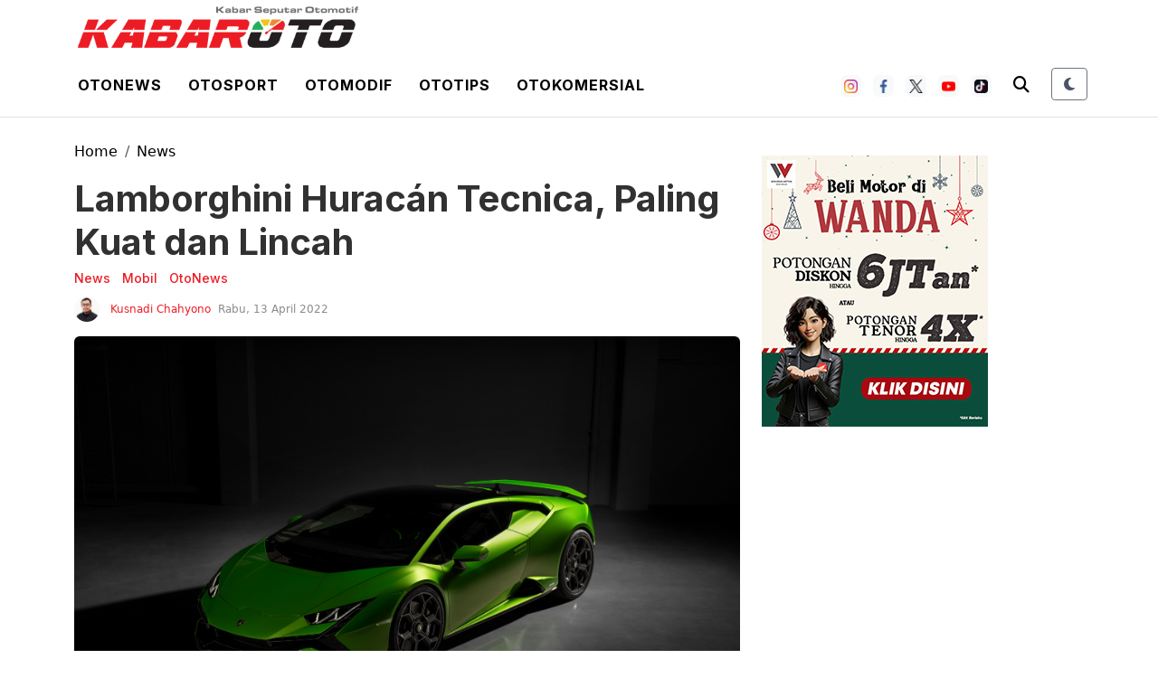

--- FILE ---
content_type: text/html; charset=UTF-8
request_url: https://kabaroto.com/post/read/lamborghini-hurac-n-tecnica-paling-kuat-dan-lincah
body_size: 17168
content:
<!DOCTYPE html>
<html lang="id" data-theme="light">
  <head>
      
    <title>Lamborghini Huracán Tecnica, Paling Kuat dan Lincah - kabaroto</title>
<meta content="index,follow" name="googlebot-news">
<meta content="index,follow" name="googlebot">
<meta name="robots" content="index, follow">
<meta name="robots" content="max-image-preview:large">
<meta name="theme-color" content="#333333">
<meta content="id" name="language">
<meta content="id" name="geo.country">
<meta http-equiv="content-language" content="In-Id">
<meta content="Indonesia" name="geo.placename">
<meta charset="utf-8">
<meta content="IE=edge,chrome=1" http-equiv="X-UA-Compatible">
<meta name="viewport" content="width=device-width, initial-scale=1.0">
<meta name="generator" content="AdminCI">
<meta name="alexaVerifyID" content="KxK0 bJ4CzT1MlLspWnXwc1NSc8">
<meta name="google-site-verification" content="Ecyit2pIq4nIwbi0AYGrIuTP3 LqDmPpds2hz qUugI">
<meta name="msvalidate.01" content="994E2C8E94E24C3A33B904D895E5238F">
<meta name="p:domain_verify" content="08d0b45bbc26ea03a4cd99c756eef871">
<meta name="yandex-verification" content="6698896205bb713f">
<meta property="fb:app_id" content="1111763040820335">
<meta property="fb:pages" content="658991920887873">
<meta property="og:site_name" content="kabaroto">
<meta property="article:modified_time" content="2022-04-13T11:44:43+07:00">
<meta property="article:published_time" content="2022-04-13T15:00:00+07:00">
<meta property="article:publisher" content="658991920887873">
<meta name="description" content="Automobili Lamborghini menggoda para penggemar performa dengan mengadirkan Lamborghini Hurac  n Tecnica. Dipastikan akan memberikan kesenangan berkendara dari  8230 ">
<meta name="keywords" content="Automobili Lamborghini, Sant   Agata Bolognese, Lamborghini Hurac  n Tecnica, supercar, mobil baru 2022, mobil baru lamborghini, harga lamborghini">
<meta itemprop="image" content="https://cdn-jk01.kabaroto.com/media/e9/94/33/e994330642bbc49a32e3b88350cd432f.jpg">
<meta property="og:description" content="Automobili Lamborghini menggoda para penggemar performa dengan mengadirkan Lamborghini Hurac  n Tecnica. Dipastikan akan memberikan kesenangan berkendara dari  8230 ">
<meta property="og:image" content="https://cdn-jk01.kabaroto.com/media/e9/94/33/e994330642bbc49a32e3b88350cd432f_800x450.jpg">
<meta property="og:title" content="Lamborghini Hurac  n Tecnica, Paling Kuat dan Lincah">
<meta property="og:type" content="article">
<meta property="og:url" content="https://kabaroto.com/post/read/lamborghini-hurac-n-tecnica-paling-kuat-dan-lincah">
<meta property="og:updated_time" content="2022-04-13T11:44:43+07:00">
<meta name="twitter:card" content="summary_large_image">
<meta name="twitter:description" content="Automobili Lamborghini menggoda para penggemar performa dengan mengadirkan Lamborghini Hurac  n Tecnica. Dipastikan akan memberikan kesenangan berkendara dari  8230 ">
<meta name="twitter:image:src" content="https://cdn-jk01.kabaroto.com/media/e9/94/33/e994330642bbc49a32e3b88350cd432f_800x450.jpg">
<meta name="twitter:title" content="Lamborghini Hurac  n Tecnica, Paling Kuat dan Lincah">
<meta name="twitter:url" content="https://kabaroto.com/post/read/lamborghini-hurac-n-tecnica-paling-kuat-dan-lincah">
<link href="https://kabaroto.com/themes/2024/img/logo/shortcut-icon.png" rel="shortcut icon">
<link href="https://kabaroto.com/themes/2024/img/logo/apple-touch-icon.png" rel="apple-touch-icon">
<link href="https://kabaroto.com/themes/2024/img/logo/apple-touch-icon-72x72.png" rel="apple-touch-icon" sizes="72x72">
<link href="https://kabaroto.com/themes/2024/img/logo/apple-touch-icon-114x114.png" rel="apple-touch-icon" sizes="114x114">
<link href="https://kabaroto.com/feed.xml" rel="alternate" title="Berita Otomotif Terkini dan Komunitas Otomotif Indonesia" type="application/rss+xml">
<link href="https://kabaroto.com/post/read/lamborghini-hurac-n-tecnica-paling-kuat-dan-lincah" rel="canonical">
<link rel="amphtml" href="https://kabaroto.com/post/amp/lamborghini-hurac-n-tecnica-paling-kuat-dan-lincah">
<script type="application/ld+json">{"@context":"http://schema.org","@type":"WebSite","url":"https://kabaroto.com/","description":"Menyajikan berita otomotif terkini seputar komunitas, modifikasi, event, produk, tips, harga mobil dan motor terbaru dari dalam maupun luar negeri.","headline":"Berita Otomotif Terkini dan Komunitas Otomotif Indonesia","publisher":{"@type":"Organization","name":"kabaroto","logo":{"@type":"ImageObject","url":"https://kabaroto.com/themes/2024/img/logo/logo.png"}},"name":"kabaroto","potentialAction":{"@type":"SearchAction","target":"https://kabaroto.com/search?q={search_term_string}","query-input":"required name=search_term_string"}}</script>
<script type="application/ld+json">{"@context":"http://schema.org","@type":"NewsArticle","author":{"@type":"Person","name":"Kusnadi Chahyono","url":"https://kabaroto.com/user/kusnadi"},"dateModified":"2022-04-13T11:44:43+07:00","datePublished":"2022-04-13T15:00:00+07:00","description":"Automobili Lamborghini menggoda para penggemar performa dengan mengadirkan Lamborghini Hurac  n Tecnica. Dipastikan akan memberikan kesenangan berkendara dari racikan Sant   Agata Bolognese untuk dilajukan di jalan raya ataupun saat bermain d isirkuit bersama komunitas.","headline":"Lamborghini Hurac  n Tecnica, Paling Kuat dan Lincah","image":{"@type":"ImageObject","url":"https://cdn-jk01.kabaroto.com/media/e9/94/33/e994330642bbc49a32e3b88350cd432f_800x450.jpg","height":450,"width":800},"thumbnailUrl":"https://cdn-jk01.kabaroto.com/media/e9/94/33/e994330642bbc49a32e3b88350cd432f_800x450.jpg","articleBody":"KabarOto.com - Automobili Lamborghini menggoda para penggemar performa dengan mengadirkan Lamborghini Hurac&aacute;n Tecnica. Dipastikan akan memberikan kesenangan berkendara dari racikan Sant&rsquo;Agata Bolognese untuk dilajukan di jalan raya ataupun saat bermain d isirkuit bersama komunitas.\r\nLamborghini Hurac&aacute;n Tecnica selipkan berbagai kecanggihan mulai dari mesin V10 berkapasitas 5.200 cc hingga sistem gerak roda belakang berfitur rear-wheel steering. Oh iya, di atas kertas mesin tersebut hadirkan tenaga hingga 640 dk pada 8.000 rpm dan torsinya 565 Nm pada 6.500 rpm.\r\n\r\n\r\nLamborghini tak menampik bahwa mesin tersebut menang diambil dari Hurac&aacute;n STO, yang kini dibuat lebih galak 30 dk setelah kompresi dibuat 12,7:1 dan engine management gunakan Bosch MED 17 Master Slave. Sedangkan sistem gerak roda belakangnya diambil dari Hurac&aacute;n EVO, bisa salurkan dengan baik torsi untuk melesat 0-100 kpj dalam waktu 3,2 detik. Transmisi LDF 7 percepatan, shift characteristics variable via ANIMA. Kecepatan tertingginya 325 kpj.\r\nMakin lincah setelah LDVI (Lamborghini Dinamica Veicolo Integrata) dipadukan material serba ringan dari Tecnica berupa set-up suspensi spesifik, termasuk sistem pendinginan rem dan sistem kemudi roda belakang. Nah, untuk pengereman andalkan cakram carbon-ceramic berdiameter 380 mm di depan dan 356 di belakang. Kaliper monoblok 6 piston untuk depan, belakang hanya 4 piston.\r\n\r\n&ldquo;Hurac&aacute;n Tecnica memadatkan keahlian desain dan teknik Lamborghini menciptakan Hurac&aacute;n fun-to-drive yang sempurna, sama menariknya saat berkendara ke sirkuit balap seperti di jalanan itu sendiri, &rdquo;Automobili Lamborghini Chairman and CEO Stephan Winkelmann.\r\nDirinya menambahkan, Tecnica memastikan bahwa pengendara menikmati koneksi terkuat ke mobil dan aspal, dengan potensi mobil selalu di ujung jarinya untuk kemudahan penggunaan di setiap mode mengemudi dan situasi: di era serba virtual, ini memberi penghormatan kepada kemurnian teknis dan sensasi fisik. Tecnica melengkapi jajaran Hurac&aacute;n, ditempatkan sempurna di antara RWD dan STO yang berfokus pada trek, menghadirkan teknologi, kinerja, dan mesin aspirasi V10 Hurac&aacute;n dalam desain yang berkembang secara dramatis.\r\n\r\nDari data yang kami peroleh, bahwa bobot kering Hurac&aacute;n Tecnica 1.379 kg. Menjadikan rasio bobotnya 2,15 kg/dk. Diimbangi jeritan mesin yang mengundang adrenalin saat berada di kabin. Sistem gerak roda belakang racikan Tecnica ini juga dipadu oleh sistem Performance Traction Control System (P-TCS) yang sudah disempurnakan. Redaman juga sudah disesuaikan ketika ingin memilih mode berkendara Strada, Sport, atau Corsa.\r\nBerbanding Hurac&aacute;n lainnya untuk versi Tecnica ini tatanan aerodinamikanya sudah lebih disempurnakan. Bahkan dibuat tampilannya lebih gagah melalui bumper baru Terzo Millennio&rsquo;s black Ypsilon design dan ada air curtain untuk pertama kali bagi mobil ini. Front splitter dibuat baru dibuat rendah untuk mengalirkan udara langsung ke pelek, bisa sebagai downforce dan juga pendinginan. \r\n\r\nTak melupakan dimensinya, Hurac&aacute;n Tecnica memiliki panjang 4.567 mm, lebar 2.236 mm, dan tinggi 1.165 mm. Adapun jarak sumburodanya 2.620 mm, jarak pijak depan 1.668 mm dan belakang 1.624 mm. Tampil rupawan setelah dipasangkan pelek baru Damiso 20 inci diamond cut, terinspirasi dari Lamborghini Vision GT, sedangkan bannya gunakan Bridgestone Potenza 245/30 di depan dan 305/30 di belakang.\r\n\r\nKenyamanan kabin sejauh ini diserahkan kepada selera pembelinya, apakah ingin serius di sirkuit saja atau ingin dipakai juga bergaya di jalan raya tanpa mengorbankan kenyamanan. Sebagian di antaranya jok yang dapat disetel ketinggiannya agar bisa digunakan oleh orang berbeda, kemudian bentuk trim pintu, baut ringan dari titanium, hingga ke sabuk pengaman khusus untuk bermain di sirkuit.\r\n\r\n\r\nSejauh ini ada 200 pilihan warna eksterior yang bisa diminta konsumen untuk membalur Hurac&aacute;n Tecnica mereka melalui Lamborghini Ad Personam. Sedangkan interiornya ada Alcantara khusus untuk Tecnica, termasuk desain jahitan dan motif dari Tecnica yang dibordir di jok.\r\n","publisher":{"@type":"Organization","logo":{"@type":"ImageObject","url":"https://kabaroto.com/themes/2024/img/logo/shortcut-icon.png","width":192,"height":60},"name":"kabaroto"},"mainEntityOfPage":"https://kabaroto.com/post/read/lamborghini-hurac-n-tecnica-paling-kuat-dan-lincah","name":"Lamborghini Hurac  n Tecnica, Paling Kuat dan Lincah","url":"https://kabaroto.com/post/read/lamborghini-hurac-n-tecnica-paling-kuat-dan-lincah","dateCreated":"2022-04-13T11:44:43+07:00"}</script>
<script type="application/ld+json">{"@context":"http://schema.org","@type":"BreadcrumbList","itemListElement":[{"@type":"ListItem","position":1,"name":"Home","item":"https://kabaroto.com/"},{"@type":"ListItem","position":3,"name":"OtoNews","item":"https://kabaroto.com/post/category/otonews"},{"@type":"ListItem","position":3,"name":"News","item":"https://kabaroto.com/post/category/news"},{"@type":"ListItem","position":3,"name":"Mobil","item":"https://kabaroto.com/post/category/mobil"}]}</script>

    <!-- Import Google Font -->
    <link rel="preconnect" href="https://fonts.googleapis.com">
    <link rel="preconnect" href="https://fonts.gstatic.com" crossorigin>
    <!-- Roboto -->
    <link href="https://fonts.googleapis.com/css2?family=Roboto:wght@100;300;400;500;700;900&display=swap" rel="stylesheet">
    <!-- Poppins -->
    <link href="https://fonts.googleapis.com/css2?family=Poppins:wght@100;200;300;400;500;600;700;800;900&display=swap" rel="stylesheet">
    <!-- Newsreader -->
    <link href="https://fonts.googleapis.com/css2?family=Newsreader:wght@200;300;400;500;600;700;800&display=swap" rel="stylesheet">
    
    <!-- Import Font Awesome -->
    <link rel="stylesheet" href="https://cdnjs.cloudflare.com/ajax/libs/font-awesome/6.4.0/css/all.min.css" integrity="sha512-iecdLmaskl7CVkqkXNQ/ZH/XLlvWZOJyj7Yy7tcenmpD1ypASozpmT/E0iPtmFIB46ZmdtAc9eNBvH0H/ZpiBw==" crossorigin="anonymous" referrerpolicy="no-referrer" />
    
    <!-- Import Animate CSS -->
    <link rel="stylesheet" href="https://kabaroto.com//themes/2024/css/animate/animate.min.css" />
	
	  <!-- Import Hamburgers CSS -->
    <link rel="stylesheet" href="https://kabaroto.com//themes/2024/css/hamburgers/hamburgers.css" />

    <!-- Import Bootstrap v5 CSS -->
    <link rel="stylesheet" href="https://kabaroto.com//themes/2024/css/bootstrap/bootstrap.min.css" />

    <!-- Import Owl Carousel CSS -->
    <link rel="stylesheet" href="https://kabaroto.com//themes/2024/css/owlcarousel/owl.carousel.min.css" />
    <link rel="stylesheet" href="https://kabaroto.com//themes/2024/css/owlcarousel/owl.theme.default.min.css" />

    <!-- Import Fancybox -->
    <link rel="stylesheet" href="https://cdn.jsdelivr.net/npm/@fancyapps/ui@4.0/dist/fancybox.css" />
    
    <!-- Import CSS -->
    <link rel="stylesheet" href="https://kabaroto.com//themes/2024/css/style-2.css?updated=1766609946"/>

    <!-- Import Dark Mode CSS -->
    <link rel="stylesheet" href="https://kabaroto.com//themes/2024/css/dark-mode.css?updated=1766609946"/>

    <!-- instagram -->
    <script async defer src="//platform.instagram.com/en_US/embeds.js"></script>

    <!-- Facebook Pixel Code -->
    <script>
      !function(f,b,e,v,n,t,s){if(f.fbq)return;n=f.fbq=function(){n.callMethod?
        n.callMethod.apply(n,arguments):n.queue.push(arguments)};if(!f._fbq)f._fbq=n;
        n.push=n;n.loaded=!0;n.version='2.0';n.queue=[];t=b.createElement(e);t.async=!0;
        t.src=v;s=b.getElementsByTagName(e)[0];s.parentNode.insertBefore(t,s)}(window,
        document,'script','https://connect.facebook.net/en_US/fbevents.js');
      fbq('init', '1657360794546430'); // Insert your pixel ID here.
      fbq('track', 'PageView');
    </script>
    <noscript><img height="1" width="1" style="display:none" src="https://www.facebook.com/tr?id=1657360794546430&ev=PageView&noscript=1" /></noscript>
    <!-- DO NOT MODIFY -->
    <!-- End Facebook Pixel Code -->

    <!-- Google Tag Manager -->
<script>(function(w,d,s,l,i){w[l]=w[l]||[];w[l].push({'gtm.start':
new Date().getTime(),event:'gtm.js'});var f=d.getElementsByTagName(s)[0],
j=d.createElement(s),dl=l!='dataLayer'?'&l='+l:'';j.async=true;j.src=
'https://www.googletagmanager.com/gtm.js?id='+i+dl;f.parentNode.insertBefore(j,f);
})(window,document,'script','dataLayer','GTM-TB7KTJR8');</script>
<!-- End Google Tag Manager -->

<script async src="https://pagead2.googlesyndication.com/pagead/js/adsbygoogle.js?client=ca-pub-5861948137952215"
     crossorigin="anonymous"></script>

<!-- Google tag (gtag.js) -->
<script async src="https://www.googletagmanager.com/gtag/js?id=G-11DE1P73YY"></script>
<script>
  window.dataLayer = window.dataLayer || [];
  function gtag(){dataLayer.push(arguments);}
  gtag('js', new Date());

  gtag('config', 'G-11DE1P73YY');
</script>

<script async type="application/javascript"
        src="https://news.google.com/swg/js/v1/swg-basic.js"></script>
<script>
  (self.SWG_BASIC = self.SWG_BASIC || []).push( basicSubscriptions => {
    basicSubscriptions.init({
      type: "NewsArticle",
      isPartOfType: ["Product"],
      isPartOfProductId: "CAowne69DA:openaccess",
      clientOptions: { theme: "light", lang: "id" },
    });
  });
</script>
  </head>
  <body>

    <!-- Google Tag Manager (noscript) -->
    <noscript><iframe src="https://www.googletagmanager.com/ns.html?id=GTM-TB7KTJR8"
    height="0" width="0" style="display:none;visibility:hidden"></iframe></noscript>
    <!-- End Google Tag Manager (noscript) -->

        <!-- Navbar Header -->
    <header id="nav-header">
      <div id="header-logo" class="d-none d-lg-block">
        <div class="container px-2">
          <div class="d-flex">
            <a class="navbar-brand d-inline-flex me-0" href="/">
              <img src="https://kabaroto.com//themes/2024/img/logo/logo.png" alt="" srcset="" width="auto" height="60" class="theme-logo" data-light-src="https://kabaroto.com//themes/2024/img/logo/logo.png" data-dark-src="https://kabaroto.com//themes/2024/img/logo/ko-w.png">
            </a>
          </div>

        </div>
      </div>
      <nav id="header-top" class="navbar navbar-expand-lg navbar-light white top-0 border-bottom">
        <div class="container px-2">
          <div class="d-flex justify-content-between w-100 px-lg-0 align-items-center">
            <div class="d-inline-flex d-lg-none align-items-center py-2 h-100">
              <button id="btn-nav-header" class="hamburger hamburger--slider" type="button">
                <span class="hamburger-box">
                  <span class="hamburger-inner"></span>
                </span>
              </button>
            </div>
            <a class="navbar-brand d-inline-flex me-0 d-lg-none" href="/">
              <img src="https://kabaroto.com//themes/2024/img/logo/logo.png" alt="" srcset="" width="auto" height="36" class="theme-logo" data-light-src="https://kabaroto.com//themes/2024/img/logo/logo.png" data-dark-src="https://kabaroto.com//themes/2024/img/logo/ko-w.png">
            </a>
            <div class="d-none d-lg-inline-flex">
              <ul class="list-unstyled list-inline mb-0">
                <li class="list-inline-item">
                  <div class="btn-dropdown-otonews py-3 px-2">

                    <a href="https://kabaroto.com/post/category/otonews" class="text-black text-uppercase fw-700 text-decoration-none inter ls-1">Otonews</a>

                    <section id="dropdown-menu-otonews" class="border-1 border-bottom black">
                      <div class="container px-2">
                        <ul class="list-unstyled list-inline mb-0 d-inline-block">
                          <li class="list-inline-item"><a href="https://kabaroto.com/post/category/mobil" class="d-inline-block py-2 px-2 text-white text-uppercase fw-600 text-decoration-none inter">Mobil</a></li>
                          <li class="list-inline-item"><a href="https://kabaroto.com/post/category/motor" class="d-inline-block py-2 px-2 text-white text-uppercase fw-600 text-decoration-none inter">Motor</a></li>
                          <li class="list-inline-item"><a href="https://kabaroto.com/post/category/konsep" class="d-inline-block py-2 px-2 text-white text-uppercase fw-600 text-decoration-none inter">Konsep</a></li>
                          <li class="list-inline-item"><a href="https://kabaroto.com/post/category/event" class="d-inline-block py-2 px-2 text-white text-uppercase fw-600 text-decoration-none inter">Event</a></li>
                          <li class="list-inline-item"><a href="https://kabaroto.com/post/category/eksekutif" class="d-inline-block py-2 px-2 text-white text-uppercase fw-600 text-decoration-none inter">Eksekutif</a></li>
                          <li class="list-inline-item"><a href="https://kabaroto.com/post/category/jip" class="d-inline-block py-2 px-2 text-white text-uppercase fw-600 text-decoration-none inter">Jip</a></li>
                        </ul>
                      </div>
                    </section>

                  </div>
                </li>
                <li class="list-inline-item">
                  <div class="btn-dropdown-otosport py-3 px-2">

                    <a href="https://kabaroto.com/post/category/otosport" class="text-black text-uppercase fw-700 text-decoration-none inter ls-1">Otosport</a>

                    <section id="dropdown-menu-otosport" class="border-1 border-bottom black">
                      <div class="container px-2">
                        <ul class="list-unstyled list-inline mb-0 d-inline-block">
                          <li class="list-inline-item"><a href="https://kabaroto.com/post/category/formula-one" class="d-inline-block py-2 px-2 text-white text-uppercase fw-600 text-decoration-none inter">Formula One</a></li>
                          <li class="list-inline-item"><a href="https://kabaroto.com/post/category/motogp" class="d-inline-block py-2 px-2 text-white text-uppercase fw-600 text-decoration-none inter">MotoGP</a></li>
                          <li class="list-inline-item"><a href="https://kabaroto.com/post/category/reli" class="d-inline-block py-2 px-2 text-white text-uppercase fw-600 text-decoration-none inter">Reli</a></li>
                          <li class="list-inline-item"><a href="https://kabaroto.com/post/category/internasional" class="d-inline-block py-2 px-2 text-white text-uppercase fw-600 text-decoration-none inter">Internasional</a></li>
                          <li class="list-inline-item"><a href="https://kabaroto.com/post/category/nasional" class="d-inline-block py-2 px-2 text-white text-uppercase fw-600 text-decoration-none inter">Nasional</a></li>
                        </ul>
                      </div>
                    </section>

                  </div>
                </li>
                <li class="list-inline-item">
                  <div class="btn-dropdown-otomodif py-3 px-2">

                    <a href="https://kabaroto.com/post/category/otomodif" class="text-black text-uppercase fw-700 text-decoration-none inter ls-1">Otomodif</a>

                    <section id="dropdown-menu-otomodif" class="border-1 border-bottom black">
                      <div class="container px-2">
                        <ul class="list-unstyled list-inline mb-0 d-inline-block">
                          <li class="list-inline-item"><a href="https://kabaroto.com/post/category/komunitas-mobil" class="d-inline-block py-2 px-2 text-white text-uppercase fw-600 text-decoration-none inter">Custom Mobil</a></li>
                          <li class="list-inline-item"><a href="https://kabaroto.com/post/category/komunitas-motor" class="d-inline-block py-2 px-2 text-white text-uppercase fw-600 text-decoration-none inter">Custom Motor</a></li>
                          <li class="list-inline-item"><a href="https://kabaroto.com/post/category/restorasi" class="d-inline-block py-2 px-2 text-white text-uppercase fw-600 text-decoration-none inter">Restorasi</a></li>
                        </ul>
                      </div>
                    </section>

                  </div>
                </li>
                <li class="list-inline-item">
                  <div class="btn-dropdown-ototips py-3 px-2">

                    <a href="https://kabaroto.com/post/category/ototips" class="text-black text-uppercase fw-700 text-decoration-none inter ls-1">Ototips</a>

                    <section id="dropdown-menu-ototips" class="border-1 border-bottom black">
                      <div class="container px-2">
                        <ul class="list-unstyled list-inline mb-0 d-inline-block">
                          <li class="list-inline-item"><a href="https://kabaroto.com/post/category/tips-mobil" class="d-inline-block py-2 px-2 text-white text-uppercase fw-600 text-decoration-none inter">Tips Mobil</a></li>
                          <li class="list-inline-item"><a href="https://kabaroto.com/post/category/tips-motor" class="d-inline-block py-2 px-2 text-white text-uppercase fw-600 text-decoration-none inter">Tips Motor</a></li>
                          <li class="list-inline-item"><a href="https://kabaroto.com/post/category/bengkel-mobil" class="d-inline-block py-2 px-2 text-white text-uppercase fw-600 text-decoration-none inter">Bengkel Mobil</a></li>
                          <li class="list-inline-item"><a href="https://kabaroto.com/post/category/bengkel-motor" class="d-inline-block py-2 px-2 text-white text-uppercase fw-600 text-decoration-none inter">Bengkel Motor</a></li>
                        </ul>
                      </div>
                    </section>

                  </div>
                </li>
                <li class="list-inline-item">
                  <div class="btn-dropdown-otokomersial py-3 px-2">

                    <a href="https://kabaroto.com/post/category/otokomersial" class="text-black text-uppercase fw-700 text-decoration-none inter ls-1">Otokomersial</a>

                  </div>
                </li>
              </ul>

            </div>
            <div class="d-inline-flex flex-row align-items-center">
              <div class="d-none d-lg-inline-flex flex-row align-items-center me-2">
                <ul class="list-unstyled list-inline mb-0 social-media-header-list">
                  <li class="list-inline-item me-2"><a target="_blank" href="https://www.instagram.com/kabarotocom/" class="py-1 px-1 btn btn-white border-0 bg-light"><img src="https://kabaroto.com//themes/2024/img/icon-sosmed/ico-ig.png" alt="" srcset="" width="15" height="15"></a></li>
                  <li class="list-inline-item me-2"><a target="_blank" href="https://www.facebook.com/kabarotocom" class="py-1 px-1 btn btn-white border-0 bg-light"><img src="https://kabaroto.com//themes/2024/img/icon-sosmed/ico-fb.png" alt="" srcset="" width="15" height="15"></a></li>
                  <li class="list-inline-item me-2"><a target="_blank" href="https://twitter.com/kabarotocom" class="py-1 px-1 btn btn-white border-0 bg-light"><img src="https://kabaroto.com//themes/2024/img/icon-sosmed/ico-tw.png" alt="" srcset="" width="15" height="15"></a></li>
                  <li class="list-inline-item me-2"><a target="_blank" href="https://www.youtube.com/channel/UClPN_6a-bqQctr-L0-Naxew/featured" class="py-1 px-1 btn btn-white border-0 bg-light"><img src="https://kabaroto.com//themes/2024/img/icon-sosmed/ico-yt.png" alt="" srcset="" width="15" height="15"></a></li>
                  <li class="list-inline-item me-2"><a target="_blank" href="https://www.tiktok.com/@kabarotocom" class="py-1 px-1 btn btn-white border-0 bg-light"><img src="https://kabaroto.com//themes/2024/img/icon-sosmed/ico-tt.png" alt="" srcset="" width="15" height="15"></a></li>
                </ul>
              </div>

              <div class="d-inline-flex">
                <div class="search-mobile d-inline-flex">
                  <button type="button" class="py-2 px-2 d-inline-block bg-transparent border-0" data-bs-toggle="modal" data-bs-target="#modalSearch">
                    <i class="fas fa-search theme-text-color" style="font-size: 18px;"></i>
                  </button>
                </div>
  
                <!-- Theme Toggle Button -->
                <div class="d-inline-flex ms-3">
                  <button id="theme-toggle" class="btn btn-sm btn-outline-secondary theme-toggle-btn" title="Toggle Dark Mode">
                    <div class="theme-icon">
                      <i class="fas fa-moon moon-icon"></i>
                      <i class="fas fa-sun sun-icon d-none"></i>
                    </div>
                  </button>
                </div>
              </div>
            </div>
          </div>
        </div>
      </nav>
      <nav id="header-top-mobile" class="navbar navbar-expand-lg navbar-light white d-lg-none border border-bottom">
        <div class="container px-2">
          <div class="d-flex justify-content-between w-100 px-lg-0 align-items-center">
            <div class="d-inline-flex d-lg-none align-items-center py-2 h-100">
              <button id="btn-nav-header-mobile" class="hamburger hamburger--slider" type="button">
                <span class="hamburger-box">
                  <span class="hamburger-inner"></span>
                </span>
              </button>
            </div>
            <a class="navbar-brand d-inline-flex me-0" href="/">
              <img src="https://kabaroto.com//themes/2024/img/logo/logo.png" alt="" srcset="" width="auto" height="36" class="theme-logo" data-light-src="https://kabaroto.com//themes/2024/img/logo/logo.png" data-dark-src="https://kabaroto.com//themes/2024/img/logo/ko-w.png">
            </a>
            <div class="search-top d-none d-lg-inline-flex">
              <form action="https://kabaroto.com/search" method="POST" accept-charset="utf-8" enctype="multipart/form-data">
                <input type="hidden" name="csrf_test_name" value="31110039c67d4310beb1b59f1b730eb4">                <input class="roboto py-2 px-3" type="text" name="q">
                <input type="text" class="roboto py-2 px-3" placeholder="Cari Berita" name="q" />
                <button type="submit" class="py-2 px-4 d-inline-block">
                  <i class="fas fa-search theme-text-color" style="font-size: 16px;"></i>
                </button>
              </form>
            </div>

            <div class="d-inline-flex d-lg-none">
              <div class="search-mobile d-inline-flex d-lg-none">
                <button type="button" class="py-2 px-2 d-inline-block bg-transparent border-0" data-bs-toggle="modal" data-bs-target="#modalSearch">
                  <i class="fas fa-search theme-text-color" style="font-size: 16px;"></i>
                </button>
              </div>

              <!-- Mobile Theme Toggle Button -->
              <div class="d-inline-flex d-lg-none ms-2">
                <button id="theme-toggle-mobile" class="btn btn-sm btn-outline-secondary theme-toggle-btn" title="Toggle Dark Mode">
                  <div class="theme-icon">
                    <i class="fas fa-moon moon-icon"></i>
                    <i class="fas fa-sun sun-icon d-none"></i>
                  </div>
                </button>
              </div>
            </div>
          </div>
        </div>
      </nav>
      <nav id="header-menu" class="navbar navbar-expand-lg navbar-light white d-none">
        <div class="container px-2">
          <div class="d-flex justify-content-between align-items-center w-100 px-0">
            <a id="logo-header-menu" class="navbar-brand d-none d-lg-inline-flex me-0" href="https://kabaroto.com/">
              <img src="https://kabaroto.com//themes/2024/img/logo/logo.png" alt="" srcset="" width="auto" height="36" class="theme-logo" data-light-src="https://kabaroto.com//themes/2024/img/logo/logo.png" data-dark-src="https://kabaroto.com//themes/2024/img/logo/ko-w.png">
            </a>

            <ul class="list-unstyled list-inline mb-0">
              <li class="list-inline-item">
                <div class="btn-dropdown-otonews py-3 px-2">

                  <a href="https://kabaroto.com/post/category/otonews" class="text-black text-uppercase fw-700 text-decoration-none inter ls-1">Otonews</a>

                  <section id="dropdown-menu-otonews" class="border-1 border-bottom black">
                    <div class="container px-2 text-center">
                      <ul class="list-unstyled list-inline mb-0 d-inline-block">
                        <li class="list-inline-item"><a href="https://kabaroto.com/post/category/mobil" class="d-inline-block py-2 px-2 text-white text-uppercase fw-600 text-decoration-none inter">Mobil</a></li>
                        <li class="list-inline-item"><a href="https://kabaroto.com/post/category/motor" class="d-inline-block py-2 px-2 text-white text-uppercase fw-600 text-decoration-none inter">Motor</a></li>
                        <li class="list-inline-item"><a href="https://kabaroto.com/post/category/konsep" class="d-inline-block py-2 px-2 text-white text-uppercase fw-600 text-decoration-none inter">Konsep</a></li>
                        <li class="list-inline-item"><a href="https://kabaroto.com/post/category/event" class="d-inline-block py-2 px-2 text-white text-uppercase fw-600 text-decoration-none inter">Event</a></li>
                        <li class="list-inline-item"><a href="https://kabaroto.com/post/category/eksekutif" class="d-inline-block py-2 px-2 text-white text-uppercase fw-600 text-decoration-none inter">Eksekutif</a></li>
                        <li class="list-inline-item"><a href="https://kabaroto.com/post/category/jip" class="d-inline-block py-2 px-2 text-white text-uppercase fw-600 text-decoration-none inter">Jip</a></li>
                      </ul>
                    </div>
                  </section>

                </div>
              </li>
              <li class="list-inline-item">
                <div class="btn-dropdown-otosport py-3 px-2">

                  <a href="https://kabaroto.com/post/category/otosport" class="text-black text-uppercase fw-700 text-decoration-none inter ls-1">Otosport</a>

                  <section id="dropdown-menu-otosport" class="border-1 border-bottom black">
                    <div class="container px-2 text-center">
                      <ul class="list-unstyled list-inline mb-0 d-inline-block">
                        <li class="list-inline-item"><a href="https://kabaroto.com/post/category/formula-one" class="d-inline-block py-2 px-2 text-white text-uppercase fw-600 text-decoration-none inter">Formula One</a></li>
                        <li class="list-inline-item"><a href="https://kabaroto.com/post/category/motogp" class="d-inline-block py-2 px-2 text-white text-uppercase fw-600 text-decoration-none inter">MotoGP</a></li>
                        <li class="list-inline-item"><a href="https://kabaroto.com/post/category/reli" class="d-inline-block py-2 px-2 text-white text-uppercase fw-600 text-decoration-none inter">Reli</a></li>
                        <li class="list-inline-item"><a href="https://kabaroto.com/post/category/internasional" class="d-inline-block py-2 px-2 text-white text-uppercase fw-600 text-decoration-none inter">Internasional</a></li>
                        <li class="list-inline-item"><a href="https://kabaroto.com/post/category/nasional" class="d-inline-block py-2 px-2 text-white text-uppercase fw-600 text-decoration-none inter">Nasional</a></li>
                      </ul>
                    </div>
                  </section>

                </div>
              </li>
              <li class="list-inline-item">
                <div class="btn-dropdown-otomodif py-3 px-2">

                  <a href="https://kabaroto.com/post/category/otomodif" class="text-black text-uppercase fw-700 text-decoration-none inter ls-1">Otomodif</a>

                  <section id="dropdown-menu-otomodif" class="border-1 border-bottom black">
                    <div class="container px-2 text-center">
                      <ul class="list-unstyled list-inline mb-0 d-inline-block">
                        <li class="list-inline-item"><a href="https://kabaroto.com/post/category/komunitas-mobil" class="d-inline-block py-2 px-2 text-white text-uppercase fw-600 text-decoration-none inter">Custom Mobil</a></li>
                        <li class="list-inline-item"><a href="https://kabaroto.com/post/category/komunitas-motor" class="d-inline-block py-2 px-2 text-white text-uppercase fw-600 text-decoration-none inter">Custom Motor</a></li>
                        <li class="list-inline-item"><a href="https://kabaroto.com/post/category/restorasi" class="d-inline-block py-2 px-2 text-white text-uppercase fw-600 text-decoration-none inter">Restorasi</a></li>
                      </ul>
                    </div>
                  </section>

                </div>
              </li>
              <li class="list-inline-item">
                <div class="btn-dropdown-ototips py-3 px-2">

                  <a href="https://kabaroto.com/post/category/ototips" class="text-black text-uppercase fw-700 text-decoration-none inter ls-1">Ototips</a>

                  <section id="dropdown-menu-ototips" class="border-1 border-bottom black">
                    <div class="container px-2 text-center">
                      <ul class="list-unstyled list-inline mb-0 d-inline-block">
                        <li class="list-inline-item"><a href="https://kabaroto.com/post/category/tips-mobil" class="d-inline-block py-2 px-2 text-white text-uppercase fw-600 text-decoration-none inter">Tips Mobil</a></li>
                        <li class="list-inline-item"><a href="https://kabaroto.com/post/category/tips-motor" class="d-inline-block py-2 px-2 text-white text-uppercase fw-600 text-decoration-none inter">Tips Motor</a></li>
                        <li class="list-inline-item"><a href="https://kabaroto.com/post/category/bengkel-mobil" class="d-inline-block py-2 px-2 text-white text-uppercase fw-600 text-decoration-none inter">Bengkel Mobil</a></li>
                        <li class="list-inline-item"><a href="https://kabaroto.com/post/category/bengkel-motor" class="d-inline-block py-2 px-2 text-white text-uppercase fw-600 text-decoration-none inter">Bengkel Motor</a></li>
                      </ul>
                    </div>
                  </section>

                </div>
              </li>
              <li class="list-inline-item">
                <div class="btn-dropdown-otokomersial py-3 px-2">

                  <a href="https://kabaroto.com/post/category/otokomersial" class="text-black text-uppercase fw-700 text-decoration-none inter ls-1">Otokomersial</a>

                </div>
              </li>
            </ul>
            <div class="d-inline-flex flex-row align-items-center">
              <div class="d-none d-lg-inline-flex flex-row align-items-center me-2">
                <ul class="list-unstyled list-inline mb-0 social-media-header-list">
                  <li class="list-inline-item me-2"><a target="_blank" href="https://www.instagram.com/kabarotocom/" class="py-1 px-1 btn btn-white border-0 bg-light"><img src="https://kabaroto.com//themes/2024/img/icon-sosmed/ico-ig.png" alt="" srcset="" width="15" height="15"></a></li>
                  <li class="list-inline-item me-2"><a target="_blank" href="https://www.facebook.com/kabarotocom" class="py-1 px-1 btn btn-white border-0 bg-light"><img src="https://kabaroto.com//themes/2024/img/icon-sosmed/ico-fb.png" alt="" srcset="" width="15" height="15"></a></li>
                  <li class="list-inline-item me-2"><a target="_blank" href="https://twitter.com/kabarotocom" class="py-1 px-1 btn btn-white border-0 bg-light"><img src="https://kabaroto.com//themes/2024/img/icon-sosmed/ico-tw.png" alt="" srcset="" width="15" height="15"></a></li>
                  <li class="list-inline-item me-2"><a target="_blank" href="https://www.youtube.com/channel/UClPN_6a-bqQctr-L0-Naxew/featured" class="py-1 px-1 btn btn-white border-0 bg-light"><img src="https://kabaroto.com//themes/2024/img/icon-sosmed/ico-yt.png" alt="" srcset="" width="15" height="15"></a></li>
                  <li class="list-inline-item me-2"><a target="_blank" href="https://www.tiktok.com/@kabarotocom" class="py-1 px-1 btn btn-white border-0 bg-light"><img src="https://kabaroto.com//themes/2024/img/icon-sosmed/ico-tt.png" alt="" srcset="" width="15" height="15"></a></li>
                </ul>
              </div>

              <!-- Header Menu Theme Toggle Button -->
              <div class="d-none d-lg-inline-flex me-3">
                <button id="theme-toggle-header-menu" class="btn btn-sm btn-outline-secondary theme-toggle-btn" title="Toggle Dark Mode">
                  <div class="theme-icon">
                    <i class="fas fa-moon moon-icon"></i>
                    <i class="fas fa-sun sun-icon d-none"></i>
                  </div>
                </button>
              </div>

              <div class="search-mobile d-inline-flex">
                <button type="button" class="py-2 px-2 d-inline-block bg-transparent border-0" data-bs-toggle="modal" data-bs-target="#modalSearch">
                  <i class="fas fa-search theme-text-color" style="font-size: 18px;"></i>
                </button>
              </div>
            </div>
          </div>
        </div>
      </nav>
      <nav id="nav-header-mobile" class="navbar navbar-expand-lg navbar-light white d-block d-lg-none">
        <div class="container-fluid h-100">
          <div class="d-flex w-100 flex-column h-100">
            <ul class="list-unstyled mb-0">
              <li class="mb-3">
                <a href="https://kabaroto.com/post/category/otonews" class="fs-14 py-1 px-2 text-color-title text-uppercase text-decoration-none inter fw-700 ls-1">
                  <img src="https://kabaroto.com//themes/2024/img/icon-menu/otonews.svg" alt="" width="18" height="18" class="me-2 theme-switchable-icon" data-light-src="https://kabaroto.com//themes/2024/img/icon-menu/otonews.svg" data-dark-src="https://kabaroto.com//themes/2024/img/icon-menu/otonews-w.svg">
                  Otonews
                </a>
              </li>
              <li class="mb-3">
                <a href="https://kabaroto.com/post/category/otosport" class="fs-14 py-1 px-2 text-color-title text-uppercase text-decoration-none inter fw-700 ls-1">
                  <img src="https://kabaroto.com//themes/2024/img/icon-menu/otosport.svg" alt="" width="18" height="18" class="me-2 theme-switchable-icon" data-light-src="https://kabaroto.com//themes/2024/img/icon-menu/otosport.svg" data-dark-src="https://kabaroto.com//themes/2024/img/icon-menu/otosport-w.svg">
                  Otosport
                </a>
              </li>
              <li class="mb-3">
                <a href="https://kabaroto.com/post/category/otomodif" class="fs-14 py-1 px-2 text-color-title text-uppercase text-decoration-none inter fw-700 ls-1">
                  <img src="https://kabaroto.com//themes/2024/img/icon-menu/otomodif.svg" alt="" width="18" height="18" class="me-2 theme-switchable-icon" data-light-src="https://kabaroto.com//themes/2024/img/icon-menu/otomodif.svg" data-dark-src="https://kabaroto.com//themes/2024/img/icon-menu/otomodif-w.svg">
                  Otomodif
                </a>
              </li>
              <li class="mb-3">
                <a href="https://kabaroto.com/post/category/ototips" class="fs-14 py-1 px-2 text-color-title text-uppercase text-decoration-none inter fw-700 ls-1">
                  <img src="https://kabaroto.com//themes/2024/img/icon-menu/ototips.svg" alt="" width="18" height="18" class="me-2 theme-switchable-icon" data-light-src="https://kabaroto.com//themes/2024/img/icon-menu/ototips.svg" data-dark-src="https://kabaroto.com//themes/2024/img/icon-menu/ototips-w.svg">
                  Ototips
                </a>
              </li>
              <li class="mb-3">
                <a href="https://kabaroto.com/post/category/otokomersial" class="fs-14 py-1 px-2 text-color-title text-uppercase text-decoration-none inter fw-700 ls-1">
                  <img src="https://kabaroto.com//themes/2024/img/icon-menu/otokomersial.svg" alt="" width="18" height="18" class="me-2 theme-switchable-icon" data-light-src="https://kabaroto.com//themes/2024/img/icon-menu/otokomersial.svg" data-dark-src="https://kabaroto.com//themes/2024/img/icon-menu/otokomersial-w.svg">
                  Otokomersial
                </a>
              </li>
              <!-- <li class="mb-3">
                <a href="#collapseGaleri" class="fs-14 py-1 px-2 text-color-title text-uppercase text-decoration-none inter fw-300 ls-1" data-bs-toggle="collapse" role="button" aria-expanded="false" aria-controls="collapseGaleri">
                  <img src="https://kabaroto.com//themes/2024/img/icon-menu/otokomersial.png" alt="" width="18" height="18" class="me-2">
                  Otokomersial
                </a>
                <div class="collapse" id="collapseGaleri">
                  <div class="card card-body border-0 pb-0">
                    <ul class="mb-0 list-style-dics ps-3">
                      <li class="mb-3"><a href="https://kabaroto.com/post/category/infografis" class="fs-12 d-inline-block py-1 px-2 text-color-title text-uppercase text-decoration-none inter fw-300 ls-1">Infografis</a></li>
                      <li class="mb-3"><a href="https://kabaroto.com/post/category/video" class="fs-12 d-inline-block py-1 px-2 text-color-title text-uppercase text-decoration-none inter fw-300 ls-1">Video</a></li>
                      <li class="mb-3"><a href="https://kabaroto.com/post/category/foto" class="fs-12 d-inline-block py-1 px-2 text-color-title text-uppercase text-decoration-none inter fw-300 ls-1">Foto</a></li>
                    </ul>
                  </div>
                </div>
              </li> -->
              <!-- <li class="mb-3">
                <a href="https://kabaroto.com/post/category/hiburan-gaya-hidup" class="fs-14 py-1 px-2 text-color-title text-uppercase text-decoration-none inter fw-300 ls-1">
                  <img src="https://kabaroto.com//themes/2024/img/icon-menu/ototren.png" alt="" width="18" height="18" class="me-2">
                  Ototren
                </a>
              </li>
              <li class="mb-3">
                <a href="https://kabaroto.com/post/category/merah-putih-kasih" class="fs-14 py-1 px-2 text-color-title text-uppercase text-decoration-none inter fw-300 ls-1">
                  <img src="https://kabaroto.com//themes/2024/img/icon-menu/otobrand.png" alt="" width="18" height="18" class="me-2">
                  Otobrand
                </a>
              </li> -->
            </ul>
            <div class="d-flex mt-auto flex-column">
              <div class="w-100 line gray-light mb-2"></div>
              <div class="row justify-content-start align-items-center">
                <div class="col-6 text-center">
                  <a href="https://www.merahputih.com/" target="_blank">
                    <img src="https://kabaroto.com//themes/2024/img/logo/mp.png" alt="" height="20" class="w-auto mb-3 theme-logo" data-light-src="https://kabaroto.com//themes/2024/img/logo/mp.png" data-dark-src="https://kabaroto.com//themes/2024/img/logo/mp-w.png">
                  </a>
                </div>
                <div class="col-6 text-center">
                  <a href="https://kabaroto.com/" target="_blank">
                    <img src="https://kabaroto.com//themes/2024/img/logo/bs.png" alt="" height="20" class="w-auto mb-3 theme-logo" data-light-src="https://kabaroto.com//themes/2024/img/logo/bs.png" data-dark-src="https://kabaroto.com//themes/2024/img/logo/bs-w.png">
                  </a>
                </div>
                <div class="col-6 text-center">
                  <a href="https://side.merahputih.com/" target="_blank">
                    <img src="https://kabaroto.com//themes/2024/img/logo/side.png" alt="" height="20" class="w-auto mb-3 theme-logo" data-light-src="https://kabaroto.com//themes/2024/img/logo/side.png" data-dark-src="https://kabaroto.com//themes/2024/img/logo/side-w.png">
                  </a>
                </div>
                <div class="col-6 text-center">
                  <a href="https://www.kamibijak.com/" target="_blank">
                    <img src="https://kabaroto.com//themes/2024/img/logo/kb.png" alt="" height="20" class="w-auto mb-3 theme-logo" data-light-src="https://kabaroto.com//themes/2024/img/logo/kb.png" data-dark-src="https://kabaroto.com//themes/2024/img/logo/kb-w.png">
                  </a>
                </div>
                <div class="col-6 text-center">
                  <a href="https://esports.merahputih.com/" target="_blank">
                    <img src="https://kabaroto.com//themes/2024/img/logo/esports.png" alt="" height="20" class="w-auto mb-3 theme-logo" data-light-src="https://kabaroto.com//themes/2024/img/logo/esports.png" data-dark-src="https://kabaroto.com//themes/2024/img/logo/esports-w.png">
                  </a>
                </div>
                <div class="col-6 text-center">
                  <a href="https://iqra.merahputih.com/" target="_blank">
                    <img src="https://kabaroto.com//themes/2024/img/logo/iqra.png" alt="" height="20" class="w-auto mb-3 theme-logo" data-light-src="https://kabaroto.com//themes/2024/img/logo/iqra.png" data-dark-src="https://kabaroto.com//themes/2024/img/logo/iqra-w.png">
                  </a>
                </div>

              </div>
              <div class="w-100 line gray-light mb-2"></div>
              <ul class="list-unstyled list-inline mb-2 text-center social-media-header-list">
                <li class="list-inline-item"><a target="_blank" href="https://www.instagram.com/kabarotocom/" class="py-1 px-1 btn btn-white border-0 bg-light"><img src="https://kabaroto.com//themes/2024/img/icon-sosmed/ico-ig.png" alt="" srcset="" width="25" height="25"></a></li>
                <li class="list-inline-item"><a target="_blank" href="https://www.facebook.com/kabarotocom" class="py-1 px-1 btn btn-white border-0 bg-light"><img src="https://kabaroto.com//themes/2024/img/icon-sosmed/ico-fb.png" alt="" srcset="" width="25" height="25"></a></li>
                <li class="list-inline-item"><a target="_blank" href="https://twitter.com/kabarotocom" class="py-1 px-1 btn btn-white border-0 bg-light"><img src="https://kabaroto.com//themes/2024/img/icon-sosmed/ico-tw.png" alt="" srcset="" width="25" height="25"></a></li>
                <li class="list-inline-item"><a target="_blank" href="https://www.youtube.com/channel/UClPN_6a-bqQctr-L0-Naxew/featured" class="py-1 px-1 btn btn-white border-0 bg-light"><img src="https://kabaroto.com//themes/2024/img/icon-sosmed/ico-yt.png" alt="" srcset="" width="25" height="25"></a></li>
                <li class="list-inline-item"><a target="_blank" href="https://www.tiktok.com/@kabarotocom" class="py-1 px-1 btn btn-white border-0 bg-light"><img src="https://kabaroto.com//themes/2024/img/icon-sosmed/ico-tt.png" alt="" srcset="" width="25" height="25"></a></li>
              </ul>
              <div class="w-100 line gray-light"></div>
              <div class="d-flex justify-content-between py-2 pb-5 flex-column flex-lg-row">
                <ul class="list-unstyled list-inline mb-0 mx-auto mx-lg-0">
                  <li class="list-inline-item"><a href="https://kabaroto.com/page/tentang" class="mb-3 text-color text-decoration-none roboto fs-10">Tentang Kami</a></li>
                  <li class="list-inline-item"><a href="https://kabaroto.com/page/redaksi" class="mb-3 text-color text-decoration-none roboto fs-10">Redaksi</a></li>
                  <li class="list-inline-item"><a href="https://kabaroto.com/page/pedoman-siber" class="mb-3 text-color text-decoration-none roboto fs-10">Pedoman Siber</a></li>
                </ul>
                <div class="w-100 pb-3"></div>
                <p class="text-color text-decoration-none roboto mb-lg-0 text-center text-lg-start fs-10">© Copyright 2024 - kabaroto.com</p>
              </div>
              <div class="w-100 pb-3"></div>
            </div>
          </div>
        </div>
      </nav>

      <!-- <section id="dropdown-menu-ototren" class="border-1 border-bottom black d-none">
        <div class="container px-2 text-center">
          <ul class="list-unstyled list-inline mb-0 d-inline-block">
            <li class="list-inline-item"><a href="https://kabaroto.com/post/category/pernik" class="d-inline-block py-2 px-2 text-white text-uppercase fw-600 text-decoration-none inter">Pernik</a></li>
            <li class="list-inline-item"><a href="https://kabaroto.com/post/category/aksesori" class="d-inline-block py-2 px-2 text-white text-uppercase fw-600 text-decoration-none inter">Aksesori</a></li>
            <li class="list-inline-item"><a href="https://kabaroto.com/post/category/komunitas-mobil" class="d-inline-block py-2 px-2 text-white text-uppercase fw-600 text-decoration-none inter">Komunitas Mobil</a></li>
            <li class="list-inline-item"><a href="https://kabaroto.com/post/category/komunitas-motor" class="d-inline-block py-2 px-2 text-white text-uppercase fw-600 text-decoration-none inter">Komunitas Motor</a></li>
          </ul>
        </div>
      </section> -->

      <div class="overlay-menu-mobile"></div>

      <!-- <nav id="menu-mobile-horizontal-nav" class="white d-block d-md-none">
        <ul class="list-unstyled scroll py-2 px-2 d-flex mb-0">
          <li class="item-scroll">
            <a href="https://kabaroto.com/post/category/berita" class="text-color-primary px-2 fs-12 text-uppercase">Berita</a>
          </li>
          <li class="item-scroll">
            <a href="https://kabaroto.com/post/category/indonesiaku" class="text-color-primary px-2 fs-12 text-uppercase">Indonesiaku</a>
          </li>
          <li class="item-scroll">
            <a href="https://kabaroto.com/post/category/hiburan-gaya-hidup" class="text-color-primary px-2 fs-12 text-uppercase">Hiburan & Gaya Hidup</a>
          </li>
          <li class="item-scroll">
            <a href="https://kabaroto.com/post/category/olahraga" class="text-color-primary px-2 fs-12 text-uppercase">Olahraga</a>
          </li>
          <li class="item-scroll">
            <a href="https://kabaroto.com/post/category/infografis" class="text-color-primary px-2 fs-12 text-uppercase">Infografis</a>
          </li>
          <li class="item-scroll">
            <a href="https://kabaroto.com/post/category/video" class="text-color-primary px-2 fs-12 text-uppercase">Video</a>
          </li>
                  </ul>
      </nav> -->

      <!-- Breakig News -->
      <!-- <section class="breaking-news-sec primary-soft mb-3 d-block">
        <div class="container px-2">
          <div class="row align-items-center">
            <div class="col-12 py-1 px-1 position-relative d-inline-flex align-items-center">
              <div class="d-inline-flex align-items-center text-color-primary position-absolute primary-soft px-2 fw-300 text-uppercase inter ls-1 fs-12 text-title" style="z-index: 1;">
                Berita Terkini
              </div>
              <div id="boxBreaking" class="marquee mx-2 me-lg-0" style="overflow: hidden;height: 25px;">
                <a>&nbsp;</a>
              </div>
              <div class="d-none d-lg-inline-flex align-items-center text-color-primary position-absolute primary-soft px-3 inter text-date" style="z-index: 1;right: 0;">
                <div class="d-none d-lg-inline-flex flex-row align-items-center" style="margin-top: -5px;margin-right: .5rem;">
                  <ul class="list-unstyled list-inline mb-0">
                    <li class="list-inline-item me-2"><a target="_blank" href="https://www.instagram.com/kabarotocom/" class="py-1 px-1"><img src="https://kabaroto.com//themes/2024/img/icon-sosmed/ico-ig.png" alt="" srcset="" width="15" height="15"></a></li>
                    <li class="list-inline-item me-2"><a target="_blank" href="https://www.facebook.com/kabarotocom" class="py-1 px-1"><img src="https://kabaroto.com//themes/2024/img/icon-sosmed/ico-fb.png" alt="" srcset="" width="15" height="15"></a></li>
                    <li class="list-inline-item me-2"><a target="_blank" href="https://twitter.com/kabarotocom" class="py-1 px-1"><img src="https://kabaroto.com//themes/2024/img/icon-sosmed/ico-tw.png" alt="" srcset="" width="15" height="15"></a></li>
                    <li class="list-inline-item me-2"><a target="_blank" href="https://www.youtube.com/channel/UClPN_6a-bqQctr-L0-Naxew/featured" class="py-1 px-1"><img src="https://kabaroto.com//themes/2024/img/icon-sosmed/ico-yt.png" alt="" srcset="" width="15" height="15"></a></li>
                    <li class="list-inline-item me-2"><a target="_blank" href="https://www.tiktok.com/@kabarotocom" class="py-1 px-1"><img src="https://kabaroto.com//themes/2024/img/icon-sosmed/ico-tt.png" alt="" srcset="" width="15" height="15"></a></li>
                  </ul>
                </div>
                Kamis, 25 Desember 2025              </div>
            </div>
          </div>
        </div>
      </section> -->
      <!-- /Breakig News -->

    </header>
    <div class="header-space w-100"></div>
    <!-- /Navbar Header -->

    <!-- Modal -->
    <div class="modal fade" id="modalSearch" tabindex="-1" aria-labelledby="modalSearchLabel" aria-hidden="true">
      <div class="modal-dialog modal-dialog-centered modal-lg">
        <div class="modal-content rounded-0">

          <div class="modal-body">
            <div class="search-1 d-flex w-100 bg-white p-1">
              <form action="https://kabaroto.com/search" method="POST" accept-charset="utf-8" class="w-100 d-inline-flex flex-column flex-lg-row" enctype="multipart/form-data">
                <input type="hidden" name="csrf_test_name" value="31110039c67d4310beb1b59f1b730eb4">                <input class="w-100 border-0 px-2 fs-14 mb-2 mb-lg-0" type="text" name="q">
                <button type="submit" class="border-0 primary-gradient text-white px-5 py-2 fs-13 ms-lg-2">
                  <img src="https://kabaroto.com//themes/2024/img/src.png" alt="" srcset="" width="12" height="12" style="margin-top: -2px;">
                </button>
              </form>
            </div>
          </div>

        </div>
      </div>
    </div>    
    <!-- Main Content -->
    <main>

      <section class="d-none d-lg-none">
        <div class="container">
          <a href="https://kabaroto.com/post/read/lamborghini-hurac-n-tecnica-paling-kuat-dan-lincah">
          <img src="https://cdn-jk01.kabaroto.com/media/e9/94/33/e994330642bbc49a32e3b88350cd432f_738x415.jpg" alt="Lamborghini Huracán Tecnica, Paling Kuat dan Lincah" class="w-100 h-auto">
          </a>
        </div>
      </section>

      <!-- Ads -->
      <section class="">
        <div class="container">
                  </div>
      </section>
      <!-- /Ads -->

      <!-- Content Detail News -->
      <section class="detail-news-content white py-3 py-lg-3">
        <div class="container">
          <div class="row">
            <div class="col-12 col-lg-8">

              <!-- Breadcrumb -->
              <nav aria-label="breadcrumb">
                <ol class="breadcrumb">
                  <li class="breadcrumb-item"><a href="/" class="text-black text-decoration-none">Home</a></li>
                                                                                                        <li class="breadcrumb-item active" aria-current="page"><a href="https://kabaroto.com/post/category/news" class="text-black text-decoration-none">News</a></li>
                                                                                                                                                                                                                                  </ol>
              </nav>
              <!-- /Breadcrumb -->

              <!-- Detail News -->
              <section class="mb-3 detail-news-sec px-1 px-lg-0">

                <!-- Title -->
                <h1 class="inter fw-700 text-color-title detail-news-sec-title mb-1"><a href="https://kabaroto.com/post/read/lamborghini-hurac-n-tecnica-paling-kuat-dan-lincah" class="text-decoration-none text-color-title">Lamborghini Huracán Tecnica, Paling Kuat dan Lincah</a></h1>
                <!-- /Title -->

                
                <!-- Writer and Share Socmed -->
                
                                  <div class="d-flex justify-content-start mb-1">
                    <!-- Category -->
                    <ul class="list-unstyled list-inline m-0">
                                              <li class="list-inline-item">
                          <a href="https://kabaroto.com/post/category/news" class="text-color-primary text-decoration-none inter fw-500 d-inline-block mb-0">
                            <h2 class="fs-14">News</h2>
                          </a>
                        </li>
                                              <li class="list-inline-item">
                          <a href="https://kabaroto.com/post/category/mobil" class="text-color-primary text-decoration-none inter fw-500 d-inline-block mb-0">
                            <h2 class="fs-14">Mobil</h2>
                          </a>
                        </li>
                                              <li class="list-inline-item">
                          <a href="https://kabaroto.com/post/category/otonews" class="text-color-primary text-decoration-none inter fw-500 d-inline-block mb-0">
                            <h2 class="fs-14">OtoNews</h2>
                          </a>
                        </li>
                                          </ul>
                    <!-- /Category -->
                  </div>
                
                <div class="d-flex justify-content-start mb-3">
                  <div class="d-inline-flex text-color justify-content-start align-items-start align-items-xl-center fs-12 flex-column flex-xl-row">
                    <div class="d-inline-flex mb-2 mb-xl-0 align-items-center">
                      <a href="https://kabaroto.com/user/kusnadi" class="card-news"><img src="https://cdn-jk01.kabaroto.com/media/da/53/a9/da53a95b9c001e1a5907204741f06c3e_30x30.jpeg" alt="Kusnadi Chahyono" width="28" height="28" class="of-cover me-2 img-circle">
                        <div class="text-color-primary d-inline-block me-2">Kusnadi Chahyono</div>
                      </a> Rabu, 13 April 2022                    </div>
                  </div>
                                  </div>
                <!-- Writer and Share Socmed -->

                <!-- Cover Image -->
                <img src="https://cdn-jk01.kabaroto.com/media/e9/94/33/e994330642bbc49a32e3b88350cd432f.jpg" alt="Lamborghini Huracán Tecnica, Paling Kuat dan Lincah" class="w-100 h-auto of-cover mb-1 rounded">
                <div>
                  <h2 class="roboto text-color-title mb-3 fs-11">Lamborghini Huracán Tecnica (Foto: Automobili Lamborghini)</h2>
                </div>
                <!-- /Cover Image -->

                <!-- Ads -->
                <section class="pt-2 pt-lg-2 pb-2">
                  <div>
                    <div class="d-block d-lg-none">
<!-- Revive Adserver Asynchronous JS Tag - Generated with Revive Adserver v5.4.1 -->
<ins data-revive-zoneid="48" data-revive-id="dde7ab37cced75bf1fb82589f3244d3f"></ins>
<script async src="//newrevive.mpmedia.id/delivery/asyncjs.php"></script>
</div>                  </div>
                </section>
                <!-- /Ads -->

                <!-- Share Social Media -->
                <div class="row justify-content-center">
                  <div class="col-2 col-lg">
                    <button onclick="window.open('whatsapp://send?text=Lamborghini Huracán Tecnica, Paling Kuat dan Lincah - https%3A%2F%2Fkabaroto.com%2Fpost%2Fread%2Flamborghini-hurac-n-tecnica-paling-kuat-dan-lincah', '_blank')" class="border-black border-top border-bottom border-start border-end border-1 bg-light w-100 py-2 mb-3 rounded d-inline-flex align-items-center justify-content-center"><img src="https://kabaroto.com//themes/2024/img/icon-sosmed/ico-wa.png" alt="" srcset="" width="22" height="22" /></button>
                  </div>
                  <div class="col-2 col-lg">
                    <button onclick="window.open('https://www.facebook.com/sharer/sharer.php?u=https://kabaroto.com/post/read/lamborghini-hurac-n-tecnica-paling-kuat-dan-lincah','facebook-share', 'width=580,height=296');return false;" class="border-black border-top border-bottom border-start border-end border-1 bg-light w-100 py-2 mb-3 rounded d-inline-flex align-items-center justify-content-center"><img src="https://kabaroto.com//themes/2024/img/icon-sosmed/ico-fb.png" alt="" srcset="" width="22" height="22" /></button>
                  </div>
                  <div class="col-2 col-lg">
                    <button onclick="window.open('https://twitter.com/share?text=Lamborghini%20Hurac%C3%A1n%20Tecnica%2C%20Paling%20Kuat%20dan%20Lincah&amp;url=https://kabaroto.com/post/read/lamborghini-hurac-n-tecnica-paling-kuat-dan-lincah', 'twitter-share', 'width=550,height=235');return false;" class="border-black border-top border-bottom border-start border-end border-1 bg-light w-100 py-2 mb-3 rounded d-inline-flex align-items-center justify-content-center"><img src="https://kabaroto.com//themes/2024/img/icon-sosmed/ico-tw.png" alt="" srcset="" width="22" height="22" /></button>
                  </div>
                  <div class="col-2 col-lg">
                    <button onclick="window.open('tg://msg?text=Lamborghini Huracán Tecnica, Paling Kuat dan Lincah - https%3A%2F%2Fkabaroto.com%2Fpost%2Fread%2Flamborghini-hurac-n-tecnica-paling-kuat-dan-lincah', '_blank')" class="border-black border-top border-bottom border-start border-end border-1 bg-light w-100 py-2 mb-3 rounded d-inline-flex align-items-center justify-content-center"><img src="https://kabaroto.com//themes/2024/img/icon-sosmed/ico-tg.png" alt="" srcset="" width="22" height="22" /></button>
                  </div>
                </div>
                <!-- /Share Social Media -->

                <!-- Font Controls -->
                <div class="row justify-content-center align-items-center mb-3">
                  <div class="col-12">

                    <div class="row g-2 justify-content-center align-items-center flex-wrap mb-2">

                      <!-- Font Size Controls -->
                      <div class="col-12 col-md-auto">
                        <div class="d-flex justify-content-between align-items-center primary rounded-1 px-3 py-2 w-100 h-100">
                          <div class="d-inline-flex">
                            <span class="inter fw-500 text-white me-2 fs-11">Ukuran text:</span>
                          </div>
                          <div class="d-inline-flex">
                            <button type="button" id="decreaseFont" class="btn btn-sm border-0 me-2 me-lg-1" title="Perkecil Font (Ctrl/Cmd + -)" style="width: 28px; height: 28px; padding: 0;">
                              <span class="fs-12 text-white fw-bold">A</span>
                            </button>
                            <div id="currentFontSize" class="d-inline-flex align-items-center justify-content-center inter rounded-circle bg-light fs-12 p-1 text-dark" style="width: 28px; height: 28px;">14</div>
                            <button type="button" id="increaseFont" class="btn btn-sm border-0 ms-2 ms-lg-1" title="Perbesar Font (Ctrl/Cmd + +)" style="width: 28px; height: 28px; padding: 0;">
                              <span class="fs-16 text-white fw-bold">A</span>
                            </button>
                          </div>
                          <!-- <button type="button" id="resetFont" class="btn btn-sm btn-outline-primary ms-2" title="Reset Font (Ctrl/Cmd + 0)" style="font-size: 0.75rem; padding: 2px 8px;">
                            Reset
                          </button> -->
                        </div>
                      </div>

                      <!-- Font Family Controls -->
                      <!-- <div class="col-12 col-md-auto">
                        <div class="d-flex align-items-center bg-light rounded-3 px-3 py-2 w-100 h-100">
                          <span class="inter fw-500 text-muted me-2 fs-11">Font:</span>
                          <select id="fontFamily" class="form-select form-select-sm me-2" style="min-width: 120px; font-size: 0.8rem;">
                            <option value="inter">Inter</option>
                            <option value="roboto">Roboto</option>
                            <option value="poppins">Poppins</option>
                            <option value="newsreader">Newsreader</option>
                            <option value="arial">Arial</option>
                            <option value="georgia">Georgia</option>
                            <option value="times">Times</option>
                          </select>
                          <button type="button" id="resetFontFamily" class="btn btn-sm btn-outline-primary" title="Reset Font Family" style="font-size: 0.75rem; padding: 2px 8px;">
                            Reset
                          </button>
                        </div>
                      </div> -->

                      <!-- Text-to-Speech Controls -->
                      <div class="col-12 col-md">
                        <div class="d-flex justify-content-between align-items-center primary rounded-1 px-3 py-2 w-100 h-100 audio-controls">
                          <div class="d-inline-flex align-items-center">
                            <i class="fas fa-headphones-simple me-2 fs-16 text-white lh-base"></i>
                            <span class="inter fw-500 text-white me-2 fs-11">Dengarkan Berita:</span>
                          </div>
                          <div class="d-inline-flex">
                            <button type="button" id="playAudio" class="btn btn-sm p-0 btn-light border-0 rounded-circle me-2 text-center" title="Play Article (Ctrl/Cmd + P)" style="width: 28px; height: 28px;">
                              <i class="fas fa-play"></i>
                            </button>
                            <button type="button" id="pauseAudio" class="btn btn-sm p-0 btn-light border-0 rounded-circle me-2 text-center" title="Pause Audio" style="width: 28px; height: 28px;">
                              <i class="fas fa-pause"></i>
                            </button>
                            <button type="button" id="stopAudio" class="btn btn-sm p-0 btn-light border-0 rounded-circle text-center" title="Stop Audio" style="width: 28px; height: 28px;">
                              <i class="fas fa-stop"></i>
                            </button>
                          </div>
                        </div>
                      </div>

                      <!-- Help Text -->
                      <!-- <div class="text-center mt-2"> -->
                      <!-- Desktop/Tablet Layout -->
                      <!-- <div class="d-none d-md-inline-flex align-items-center bg-light rounded px-3 py-2">
                        <i class="fas fa-keyboard text-color-primary me-2 fs-10"></i>
                        <small class="text-muted fs-10 me-3">Ctrl/Cmd + +/- untuk ukuran font</small>
                        <div class="vr mx-2" style="height: 12px;"></div>
                        <small class="text-muted fs-10 me-3">Ctrl/Cmd + F untuk fokus jenis font</small>
                        <div class="vr mx-2" style="height: 12px;"></div>
                        <small class="text-muted fs-10 me-3">Ctrl/Cmd + 0 untuk reset</small>
                        <div class="vr mx-2" style="height: 12px;"></div>
                        <small class="text-muted fs-10 me-3">Ctrl/Cmd + P untuk play/pause/resume audio</small>
                        <div class="vr mx-2" style="height: 12px;"></div>
                        <small class="text-muted fs-10">Ctrl/Cmd + S untuk stop audio</small>
                      </div> -->

                      <!-- Mobile Layout Accordion -->
                      <!-- <div class="d-none">
                        <div class="accordion" id="mobileShortcutsAccordion">
                          <div class="accordion-item bg-light rounded mb-2 border-0">
                            <h2 class="accordion-header" id="headingShortcuts">
                              <button class="accordion-button collapsed bg-light px-2 py-2 fs-13 fw-bold text-muted" type="button" data-bs-toggle="collapse" data-bs-target="#collapseShortcuts" aria-expanded="false" aria-controls="collapseShortcuts" style="box-shadow:none;">
                                <i class="fas fa-keyboard me-2 fs-10"></i>
                                Keyboard Shortcuts
                              </button>
                            </h2>
                            <div id="collapseShortcuts" class="accordion-collapse collapse" aria-labelledby="headingShortcuts" data-bs-parent="#mobileShortcutsAccordion">
                              <div class="accordion-body px-2 py-2">
                                <div class="row g-1">
                                  <div class="col-12">
                                    <small class="text-muted fs-10 d-block">Ctrl/Cmd + +/-</small>
                                    <small class="text-muted fs-12 d-block">Ukuran font</small>
                                    <hr>
                                  </div>
                                  <div class="col-12">
                                    <small class="text-muted fs-10 d-block">Ctrl/Cmd + F</small>
                                    <small class="text-muted fs-12 d-block">Fokus font</small>
                                    <hr>
                                  </div>
                                  <div class="col-12">
                                    <small class="text-muted fs-10 d-block">Ctrl/Cmd + 0</small>
                                    <small class="text-muted fs-12 d-block">Reset font</small>
                                    <hr>
                                  </div>
                                  <div class="col-12">
                                    <small class="text-muted fs-10 d-block">Ctrl/Cmd + P</small>
                                    <small class="text-muted fs-12 d-block">Play/Pause audio</small>
                                    <hr>
                                  </div>
                                  <div class="col-12">
                                    <small class="text-muted fs-10 d-block">Ctrl/Cmd + S</small>
                                    <small class="text-muted fs-12 d-block">Stop audio</small>
                                  </div>
                                </div>
                              </div>
                            </div>
                          </div>
                        </div>
                      </div> -->

                      <!-- </div> -->
                    </div>
                  </div>

                  <!-- Isi Berita -->
                  <div class="row">

                    <div class="col-12 news-text news-content fs-14" style="transition: font-size 0.2s ease-in-out, font-family 0.2s ease-in-out;">
                      
                      <div><p><strong>KabarOto.com -</strong> Automobili Lamborghini menggoda para penggemar performa dengan mengadirkan Lamborghini Hurac&aacute;n Tecnica. Dipastikan akan memberikan kesenangan berkendara dari racikan Sant&rsquo;Agata Bolognese untuk dilajukan di jalan raya ataupun saat bermain d isirkuit bersama komunitas.</p>
<p>Lamborghini Hurac&aacute;n Tecnica selipkan berbagai kecanggihan mulai dari mesin V10 berkapasitas 5.200 cc hingga sistem gerak roda belakang berfitur rear-wheel steering. Oh iya, di atas kertas mesin tersebut hadirkan tenaga hingga 640 dk pada 8.000 rpm dan torsinya 565 Nm pada 6.500 rpm.</p>
<blockquote>
<p><strong>Baca juga:<a href="https://kabaroto.com/post/read/stephan-winkelmann-bicara-soal-calon-mobil-listrik-pertama-lamborghini">Stephan Winkelmann Bicara Soal Calon Mobil Listrik Pertama Lamborghini</a></strong></p>
</blockquote>
<p><img class="w-100 h-auto of-cover" src="https://cdn-jk01.kabaroto.com/media/05/c8/ef/05c8ef4ec0515cdfe06c9709840ef14b.jpg" alt=""></p>
<p>Lamborghini tak menampik bahwa mesin tersebut menang diambil dari Hurac&aacute;n STO, yang kini dibuat lebih galak 30 dk setelah kompresi dibuat 12,7:1 dan engine management gunakan Bosch MED 17 Master Slave. Sedangkan sistem gerak roda belakangnya diambil dari Hurac&aacute;n EVO, bisa salurkan dengan baik torsi untuk melesat 0-100 kpj dalam waktu 3,2 detik. Transmisi LDF 7 percepatan, shift characteristics variable via ANIMA. Kecepatan tertingginya 325 kpj.</p>
<p>Makin lincah setelah LDVI (Lamborghini Dinamica Veicolo Integrata) dipadukan material serba ringan dari Tecnica berupa set-up suspensi spesifik, termasuk sistem pendinginan rem dan sistem kemudi roda belakang. Nah, untuk pengereman andalkan cakram carbon-ceramic berdiameter 380 mm di depan dan 356 di belakang. Kaliper monoblok 6 piston untuk depan, belakang hanya 4 piston.</p>
<p><img class="w-100 h-auto of-cover" src="https://cdn-jk01.kabaroto.com/media/0a/1d/87/0a1d878aeabc270191b15fa9863ed0ea.jpg" alt=""></p>
<p>&ldquo;Hurac&aacute;n Tecnica memadatkan keahlian desain dan teknik Lamborghini menciptakan Hurac&aacute;n fun-to-drive yang sempurna, sama menariknya saat berkendara ke sirkuit balap seperti di jalanan itu sendiri, &rdquo;Automobili Lamborghini Chairman and CEO Stephan Winkelmann.</p>
<p>Dirinya menambahkan, Tecnica memastikan bahwa pengendara menikmati koneksi terkuat ke mobil dan aspal, dengan potensi mobil selalu di ujung jarinya untuk kemudahan penggunaan di setiap mode mengemudi dan situasi: di era serba virtual, ini memberi penghormatan kepada kemurnian teknis dan sensasi fisik. Tecnica melengkapi jajaran Hurac&aacute;n, ditempatkan sempurna di antara RWD dan STO yang berfokus pada trek, menghadirkan teknologi, kinerja, dan mesin aspirasi V10 Hurac&aacute;n dalam desain yang berkembang secara dramatis.</p>
<p><img class="w-100 h-auto of-cover" src="https://cdn-jk01.kabaroto.com/media/51/ae/8c/51ae8cf23d47a6c6b2a4549fae2c4d18.jpg" alt=""></p>
<p>Dari data yang kami peroleh, bahwa bobot kering Hurac&aacute;n Tecnica 1.379 kg. Menjadikan rasio bobotnya 2,15 kg/dk. Diimbangi jeritan mesin yang mengundang adrenalin saat berada di kabin. Sistem gerak roda belakang racikan Tecnica ini juga dipadu oleh sistem Performance Traction Control System (P-TCS) yang sudah disempurnakan. Redaman juga sudah disesuaikan ketika ingin memilih mode berkendara Strada, Sport, atau Corsa.</p>
<p>Berbanding Hurac&aacute;n lainnya untuk versi Tecnica ini tatanan aerodinamikanya sudah lebih disempurnakan. Bahkan dibuat tampilannya lebih gagah melalui bumper baru Terzo Millennio&rsquo;s black Ypsilon design dan ada air curtain untuk pertama kali bagi mobil ini. Front splitter dibuat baru dibuat rendah untuk mengalirkan udara langsung ke pelek, bisa sebagai downforce dan juga pendinginan.<span class="Apple-converted-space"> </span></p>
<p><span class="Apple-converted-space"><img class="w-100 h-auto of-cover" src="https://cdn-jk01.kabaroto.com/media/42/60/77/4260777e96972a48d7c3e5912bb2ac39.jpg" alt=""></span></p>
<p>Tak melupakan dimensinya, Hurac&aacute;n Tecnica memiliki panjang 4.567 mm, lebar 2.236 mm, dan tinggi 1.165 mm. Adapun jarak sumburodanya 2.620 mm, jarak pijak depan 1.668 mm dan belakang 1.624 mm. Tampil rupawan setelah dipasangkan pelek baru Damiso 20 inci diamond cut, terinspirasi dari Lamborghini Vision GT, sedangkan bannya gunakan Bridgestone Potenza 245/30 di depan dan 305/30 di belakang.</p>
<p><img class="w-100 h-auto of-cover" src="https://cdn-jk01.kabaroto.com/media/f5/f7/36/f5f736c9cc507a2dc604a00fe159cdc7.jpg" alt=""></p>
<p>Kenyamanan kabin sejauh ini diserahkan kepada selera pembelinya, apakah ingin serius di sirkuit saja atau ingin dipakai juga bergaya di jalan raya tanpa mengorbankan kenyamanan. Sebagian di antaranya jok yang dapat disetel ketinggiannya agar bisa digunakan oleh orang berbeda, kemudian bentuk trim pintu, baut ringan dari titanium, hingga ke sabuk pengaman khusus untuk bermain di sirkuit.</p>
<blockquote>
<p><strong>Baca juga: <a href="https://kabaroto.com/post/read/lampu-depan-bermasalah-ribuan-lamborghini-huracan-ditarik-kembali">Lampu Depan Bermasalah, Ribuan Lamborghini Huracan Ditarik Kembali</a></strong></p>
</blockquote>
<p><img class="w-100 h-auto of-cover" src="https://cdn-jk01.kabaroto.com/media/2d/7e/14/2d7e14f07efc26c67c8c7d40de579469.jpg" alt=""></p>
<p>Sejauh ini ada 200 pilihan warna eksterior yang bisa diminta konsumen untuk membalur Hurac&aacute;n Tecnica mereka melalui Lamborghini Ad Personam. Sedangkan interiornya ada Alcantara khusus untuk Tecnica, termasuk desain jahitan dan motif dari Tecnica yang dibordir di jok.</p>
<p><img class="w-100 h-auto of-cover" src="https://cdn-jk01.kabaroto.com/media/63/4e/be/634ebe7deb5b028bba4197f7e219c20e.jpg" alt=""></p></div>

                      
                      <div></div>

                                            <div class="px-1 py-1 text-end">
                        <div class="d-inline-block mb-2">
                          <a href="https://kabaroto.com/user/kusnadi" class="card-news">
                            <div class="text-color-primary d-inline-block me-2">Kusnadi Chahyono</div><img src="https://cdn-jk01.kabaroto.com/media/da/53/a9/da53a95b9c001e1a5907204741f06c3e_30x30.jpeg" alt="Kusnadi Chahyono" width="28" height="28" class="of-cover me-2 img-circle">
                          </a>
                        </div>
                      </div>

                      <div class="col-12 border-bottom mb-3"></div>

                      <!-- Ads -->
                      <section class="">
                        <div class="container">
                                                  </div>
                      </section>
                      <!-- /Ads -->

                                              <!-- Tags News -->
                        <section class="mb-2">

                          <p class="inter d-inline-block text-black fw-bold py-1 px-2 fs-12 me-1 mb-2">Tags:</p>

                          <!-- Tags List -->
                                                      <a href="https://kabaroto.com/post/tag/automobili-lamborghini" class="inter d-inline-block gray-light text-color-gray-bg-dark text-decoration-none py-1 px-2 fs-12 rounded-1 me-1 mb-2">#Automobili-Lamborghini</a>
                                                      <a href="https://kabaroto.com/post/tag/lamborghini-hurac-n-tecnica" class="inter d-inline-block gray-light text-color-gray-bg-dark text-decoration-none py-1 px-2 fs-12 rounded-1 me-1 mb-2">#Lamborghini Huracán Tecnica</a>
                                                      <a href="https://kabaroto.com/post/tag/lamborghini-huracan" class="inter d-inline-block gray-light text-color-gray-bg-dark text-decoration-none py-1 px-2 fs-12 rounded-1 me-1 mb-2">#Lamborghini Huracan</a>
                                                      <a href="https://kabaroto.com/post/tag/mobil-baru-2022" class="inter d-inline-block gray-light text-color-gray-bg-dark text-decoration-none py-1 px-2 fs-12 rounded-1 me-1 mb-2">#Mobil Baru 2022</a>
                                                      <a href="https://kabaroto.com/post/tag/supercar" class="inter d-inline-block gray-light text-color-gray-bg-dark text-decoration-none py-1 px-2 fs-12 rounded-1 me-1 mb-2">#Supercar</a>
                                                    <!-- /Tags List -->

                        </section>
                        <!-- /Tags News -->
                      
                      
                      <!-- Line -->
                      <div class="line w-100 gray-light mb-3"></div>
                      <!-- Line -->

                      <div class="d-flex justify-content-between align-items-center white px-3 py-2">
                        <h3 class="mb-0 inter text-color-title detail-news-sec-title">Bagikan</h3>
                        <ul class="list-inline mb-0 share-social-media-list">
                          <li class="list-inline-item">
                            <button class="border-0 px-2 py-2 btn btn-white bg-light" onclick="window.open('whatsapp://send?text=Lamborghini Huracán Tecnica, Paling Kuat dan Lincah - https%3A%2F%2Fkabaroto.com%2Fpost%2Fread%2Flamborghini-hurac-n-tecnica-paling-kuat-dan-lincah', '_blank')">
                              <img src="https://kabaroto.com//themes/2024/img/icon-sosmed/ico-wa.png" alt="" width="25" height="25">
                            </button>
                          </li>
                          <li class="list-inline-item">
                            <button class="border-0 px-2 py-2 btn btn-white bg-light" onclick="window.open('https://www.facebook.com/sharer/sharer.php?u=https://kabaroto.com/post/read/lamborghini-hurac-n-tecnica-paling-kuat-dan-lincah','facebook-share', 'width=580,height=296');return false;">
                              <img src="https://kabaroto.com//themes/2024/img/icon-sosmed/ico-fb.png" alt="" width="25" height="25">
                            </button>
                          </li>
                          <li class="list-inline-item">
                            <button class="border-0 px-2 py-2 btn btn-white bg-light" onclick="window.open('https://twitter.com/share?text=Lamborghini%20Hurac%C3%A1n%20Tecnica%2C%20Paling%20Kuat%20dan%20Lincah&amp;url=https://kabaroto.com/post/read/lamborghini-hurac-n-tecnica-paling-kuat-dan-lincah', 'twitter-share', 'width=550,height=235');return false;">
                              <img src="https://kabaroto.com//themes/2024/img/icon-sosmed/ico-tw.png" alt="" width="25" height="25">
                            </button>
                          </li>
                          <li class="list-inline-item">
                            <button class="border-0 px-2 py-2 btn btn-white bg-light" onclick="window.open('tg://msg?text=Lamborghini Huracán Tecnica, Paling Kuat dan Lincah - https%3A%2F%2Fkabaroto.com%2Fpost%2Fread%2Flamborghini-hurac-n-tecnica-paling-kuat-dan-lincah', '_blank')">
                              <img src="https://kabaroto.com//themes/2024/img/icon-sosmed/ico-tg.png" alt="" width="25" height="25">
                            </button>
                          </li>
                        </ul>
                      </div>

                      <!-- Line -->
                      <div class="line w-100 gray-light mb-3"></div>
                      <!-- Line -->

                    </div>

                  </div>
                  <!-- /Isi Berita -->

              </section>
              <!-- /Detail News -->

              <!-- Ads -->
              <section class="">
                <div class="container">
                                  </div>
              </section>
              <!-- /Ads -->

                              <!-- Detail Lainnya -->
                <section class="mb-3 px-1 px-lg-0">
                  <!-- Title Other from writer -->
                  <div class="title-section d-flex justify-content-between align-items-center mb-2">
                    <h4 class="open-sans text-color-primary fw-bold mb-0 text-uppercase">Berita <span class="text-black">Terkait</span></h4>
                  </div>
                  <div class="gray-light w-100 line mb-3"></div>
                  <!-- /Title Other from writer -->

                  <div class="row">
                                          <div class="col-6 col-lg-3">
                        <a href="https://kabaroto.com/post/read/toyota-2000gt-tahun-1967-mahakarya-jepang-yang-bikin-supercar-eropa-minder" class="card-news-headline-2 d-block mb-3 position-relative gray-light">
                          <div class="card-news-headline-2-img mb-2">
                            <img src="https://cdn-jk01.kabaroto.com/media/2a/61/ce/2a61ce9fc184140823ea3ee7a83e6221_363x273.png" alt="Toyota 2000GT Tahun 1967, Mahakarya Jepang yang Bikin Supercar Eropa Minder" class="w-100 of-cover">
                          </div>
                          <div class="card-news-headline-2-text p-3">
                            <h5 class="open-sans text-black fw-bold text-color-title card-news-headline-2-text-title mb-1">Toyota 2000GT Tahun 1967, Mahakarya Jepang yang Bikin Supercar Eropa Minder</h5>
                            <div class="d-inline-block text-color-primary inter fw-bold card-news-headline-2-text-category">News &nbsp; <div class="d-inline-block text-color fs-10 fw-400 card-news-headline-2-text-date">Minggu, 21 Desember 2025</div>
                            </div>

                          </div>
                        </a>
                      </div>
                                          <div class="col-6 col-lg-3">
                        <a href="https://kabaroto.com/post/read/lamborghini-temerario-ad-personam-perlu-320-jam-pengecatan-tangan" class="card-news-headline-2 d-block mb-3 position-relative gray-light">
                          <div class="card-news-headline-2-img mb-2">
                            <img src="https://cdn-jk01.kabaroto.com/media/f1/5b/9c/f15b9c13e8713733f9616d61ee620a74_363x273.jpg" alt="Lamborghini Temerario Ad Personam Perlu 320 Jam Pengecatan Tangan" class="w-100 of-cover">
                          </div>
                          <div class="card-news-headline-2-text p-3">
                            <h5 class="open-sans text-black fw-bold text-color-title card-news-headline-2-text-title mb-1">Lamborghini Temerario Ad Personam Perlu 320 Jam Pengecatan Tangan</h5>
                            <div class="d-inline-block text-color-primary inter fw-bold card-news-headline-2-text-category">News &nbsp; <div class="d-inline-block text-color fs-10 fw-400 card-news-headline-2-text-date">Kamis, 11 Desember 2025</div>
                            </div>

                          </div>
                        </a>
                      </div>
                                          <div class="col-6 col-lg-3">
                        <a href="https://kabaroto.com/post/read/ferrari-sc40-penghormatan-modern-nan-eksklusif-untuk-ikon-f40" class="card-news-headline-2 d-block mb-3 position-relative gray-light">
                          <div class="card-news-headline-2-img mb-2">
                            <img src="https://cdn-jk01.kabaroto.com/media/2f/c8/f3/2fc8f31ced6f124fcb9d8b237f575bcb_363x273.jpg" alt="Ferrari SC40, Penghormatan Modern nan Eksklusif untuk Ikon F40" class="w-100 of-cover">
                          </div>
                          <div class="card-news-headline-2-text p-3">
                            <h5 class="open-sans text-black fw-bold text-color-title card-news-headline-2-text-title mb-1">Ferrari SC40, Penghormatan Modern nan Eksklusif untuk Ikon F40</h5>
                            <div class="d-inline-block text-color-primary inter fw-bold card-news-headline-2-text-category">Restorasi &nbsp; <div class="d-inline-block text-color fs-10 fw-400 card-news-headline-2-text-date">Selasa, 21 Oktober 2025</div>
                            </div>

                          </div>
                        </a>
                      </div>
                                          <div class="col-6 col-lg-3">
                        <a href="https://kabaroto.com/post/read/sejarah-merek-lamborghini-lahir-dari-ejekan-ferrari" class="card-news-headline-2 d-block mb-3 position-relative gray-light">
                          <div class="card-news-headline-2-img mb-2">
                            <img src="https://cdn-jk01.kabaroto.com/media/3d/dc/ab/3ddcab647a2f493cd7a9fbf8160440fd_363x273.jpg" alt="Sejarah Merek Lamborghini, Lahir dari 'Ejekan' Ferrari" class="w-100 of-cover">
                          </div>
                          <div class="card-news-headline-2-text p-3">
                            <h5 class="open-sans text-black fw-bold text-color-title card-news-headline-2-text-title mb-1">Sejarah Merek Lamborghini, Lahir dari 'Ejekan' Ferrari</h5>
                            <div class="d-inline-block text-color-primary inter fw-bold card-news-headline-2-text-category">News &nbsp; <div class="d-inline-block text-color fs-10 fw-400 card-news-headline-2-text-date">Senin, 20 Oktober 2025</div>
                            </div>

                          </div>
                        </a>
                      </div>
                                          <div class="col-6 col-lg-3">
                        <a href="https://kabaroto.com/post/read/gwm-tengah-menyiapkan-supercar-pertamanya-siap-saingi-ferrari-sf90" class="card-news-headline-2 d-block mb-3 position-relative gray-light">
                          <div class="card-news-headline-2-img mb-2">
                            <img src="https://cdn-jk01.kabaroto.com/media/91/da/6a/91da6a4f6b214db27bde316c547e0251_363x273.jpg" alt="GWM Tengah Menyiapkan Supercar Pertamanya, Siap Saingi Ferrari SF90" class="w-100 of-cover">
                          </div>
                          <div class="card-news-headline-2-text p-3">
                            <h5 class="open-sans text-black fw-bold text-color-title card-news-headline-2-text-title mb-1">GWM Tengah Menyiapkan Supercar Pertamanya, Siap Saingi Ferrari SF90</h5>
                            <div class="d-inline-block text-color-primary inter fw-bold card-news-headline-2-text-category">News &nbsp; <div class="d-inline-block text-color fs-10 fw-400 card-news-headline-2-text-date">Minggu, 05 Oktober 2025</div>
                            </div>

                          </div>
                        </a>
                      </div>
                                          <div class="col-6 col-lg-3">
                        <a href="https://kabaroto.com/post/read/byd-yangwang-u9-kembali-ke-nurburging-berniat-cetak-rekor-baru" class="card-news-headline-2 d-block mb-3 position-relative gray-light">
                          <div class="card-news-headline-2-img mb-2">
                            <img src="https://cdn-jk01.kabaroto.com/media/7b/da/47/7bda47113120dbcd80f02804b46ed958_363x273.jpg" alt="BYD Yangwang U9 Kembali ke Nurburging, Berniat Cetak Rekor Baru" class="w-100 of-cover">
                          </div>
                          <div class="card-news-headline-2-text p-3">
                            <h5 class="open-sans text-black fw-bold text-color-title card-news-headline-2-text-title mb-1">BYD Yangwang U9 Kembali ke Nurburging, Berniat Cetak Rekor Baru</h5>
                            <div class="d-inline-block text-color-primary inter fw-bold card-news-headline-2-text-category">News &nbsp; <div class="d-inline-block text-color fs-10 fw-400 card-news-headline-2-text-date">Rabu, 25 Juni 2025</div>
                            </div>

                          </div>
                        </a>
                      </div>
                                          <div class="col-6 col-lg-3">
                        <a href="https://kabaroto.com/post/read/mantap-ferrari-luncurkan-aplikasi-ponsel-biar-makin-dekat-dengan-kalian-nih-sob" class="card-news-headline-2 d-block mb-3 position-relative gray-light">
                          <div class="card-news-headline-2-img mb-2">
                            <img src="https://cdn-jk01.kabaroto.com/media/99/a1/6d/99a16deb14eaaf1b42196289625d3cfe_363x273.jpg" alt="Mantap, Ferrari Luncurkan Aplikasi Ponsel Biar Makin Dekat dengan Kalian Nih, Sob!" class="w-100 of-cover">
                          </div>
                          <div class="card-news-headline-2-text p-3">
                            <h5 class="open-sans text-black fw-bold text-color-title card-news-headline-2-text-title mb-1">Mantap, Ferrari Luncurkan Aplikasi Ponsel Biar Makin Dekat dengan Kalian Nih, Sob!</h5>
                            <div class="d-inline-block text-color-primary inter fw-bold card-news-headline-2-text-category">Formula One &nbsp; <div class="d-inline-block text-color fs-10 fw-400 card-news-headline-2-text-date">Senin, 19 Mei 2025</div>
                            </div>

                          </div>
                        </a>
                      </div>
                                          <div class="col-6 col-lg-3">
                        <a href="https://kabaroto.com/post/read/supercar-konsep-dari-tiongkok-ini-terinspirasi-dari-balap-lemans" class="card-news-headline-2 d-block mb-3 position-relative gray-light">
                          <div class="card-news-headline-2-img mb-2">
                            <img src="https://cdn-jk01.kabaroto.com/media/c6/0c/65/c60c659e250fecc698a40d153f2a89ee_363x273.jpg" alt="Supercar Konsep dari Tiongkok Ini Terinspirasi dari Balap LeMans" class="w-100 of-cover">
                          </div>
                          <div class="card-news-headline-2-text p-3">
                            <h5 class="open-sans text-black fw-bold text-color-title card-news-headline-2-text-title mb-1">Supercar Konsep dari Tiongkok Ini Terinspirasi dari Balap LeMans</h5>
                            <div class="d-inline-block text-color-primary inter fw-bold card-news-headline-2-text-category">News &nbsp; <div class="d-inline-block text-color fs-10 fw-400 card-news-headline-2-text-date">Rabu, 22 Januari 2025</div>
                            </div>

                          </div>
                        </a>
                      </div>
                                      </div>
                </section>
                <!-- /Detail Lainnya -->
              
            </div>
            <div class="col-12 col-lg-4 d-block d-lg-block pt-lg-3">

              <!-- Ads -->
              <section class="mb-3">
                <div class="d-none d-lg-block">
<!-- Revive Adserver Asynchronous JS Tag - Generated with Revive Adserver v5.4.1 -->
<ins data-revive-zoneid="47" data-revive-id="dde7ab37cced75bf1fb82589f3244d3f"></ins>
<script async src="//newrevive.mpmedia.id/delivery/asyncjs.php"></script>
</div>              </section>
              <!-- /Ads -->

              <!-- Popular News -->
              <div id="boxPopular"></div>
              <!-- /Popular News -->

              <!-- Ads -->
              <section class="mb-0">
                              </section>
              <!-- /Ads -->

              <!-- Editor Choise -->
              <div id="boxEditor"></div>
              <!-- /Editor Choise -->

              <!-- Ads -->
              <section class="mb-0">
                              </section>
              <!-- /Ads -->

              <!-- Popular News -->
              <div id="boxLainnya"></div>
              <!-- /Popular News -->

              <!-- Ads -->
              <section class="mb-0">
                              </section>
              <!-- /Ads -->

            </div>
          </div>

        </div>
      </section>
      <!-- /Content Detail News -->

      <!-- Share Socmed Mobile -->
      <section class="position-fixed bottom-0 shadow-sm w-100 d-lg-none" style="z-index: 1021;">
        <div class="py-4 gradient-shape"></div>
        <div class="d-flex justify-content-between align-items-center white px-3 py-2">
          <h5 class="mb-0 inter text-color-title detail-news-sec-title">Bagikan</h5>
          <ul class="list-inline mb-0">
            <li class="list-inline-item">
              <button class="border-0 px-2 py-2 btn btn-white bg-light" onclick="window.open('whatsapp://send?text=Lamborghini Huracán Tecnica, Paling Kuat dan Lincah - https%3A%2F%2Fkabaroto.com%2Fpost%2Fread%2Flamborghini-hurac-n-tecnica-paling-kuat-dan-lincah', '_blank')">
                <img src="https://kabaroto.com//themes/2024/img/icon-sosmed/ico-wa.png" alt="" width="22" height="22">
              </button>
            </li>
            <li class="list-inline-item">
              <button class="border-0 px-2 py-2 btn btn-white bg-light" onclick="window.open('https://www.facebook.com/sharer/sharer.php?u=https://kabaroto.com/post/read/lamborghini-hurac-n-tecnica-paling-kuat-dan-lincah','facebook-share', 'width=580,height=296');return false;">
                <img src="https://kabaroto.com//themes/2024/img/icon-sosmed/ico-fb.png" alt="" width="22" height="22">
              </button>
            </li>
            <li class="list-inline-item">
              <button class="border-0 px-2 py-2 btn btn-white bg-light" onclick="window.open('https://twitter.com/share?text=Lamborghini%20Hurac%C3%A1n%20Tecnica%2C%20Paling%20Kuat%20dan%20Lincah&amp;url=https://kabaroto.com/post/read/lamborghini-hurac-n-tecnica-paling-kuat-dan-lincah', 'twitter-share', 'width=550,height=235');return false;">
                <img src="https://kabaroto.com//themes/2024/img/icon-sosmed/ico-tw.png" alt="" width="22" height="22">
              </button>
            </li>
            <li class="list-inline-item">
              <button class="border-0 px-2 py-2 btn btn-white bg-light" onclick="window.open('tg://msg?text=Lamborghini Huracán Tecnica, Paling Kuat dan Lincah - https%3A%2F%2Fkabaroto.com%2Fpost%2Fread%2Flamborghini-hurac-n-tecnica-paling-kuat-dan-lincah', '_blank')">
                <img src="https://kabaroto.com//themes/2024/img/icon-sosmed/ico-tg.png" alt="" width="22" height="22">
              </button>
            </li>
          </ul>
        </div>
      </section>
      <!-- /Share Socmed Mobile -->

    </main>
    <!-- /Main Content -->        <!-- Footer -->
    <footer>
      <nav class="footer pt-3 px-2">
        <div class="container py-3">
          <!-- <div class="w-100 line gray-light mb-3"></div> -->
          <div class="row">
            <div class="col-12 col-lg-3 mb-3">
              <img src="https://kabaroto.com//themes/2024/img/logo/ko-w.png" alt="" srcset="" width="auto" height="36" class="mb-1 theme-logo" data-light-src="https://kabaroto.com//themes/2024/img/logo/ko-w.png" data-dark-src="https://kabaroto.com//themes/2024/img/logo/ko-w.png">
              <p class="text-white inter fs-14">Paramount Hill Golf Blok GGT No 112 Paramount Serpong, Pagedangan, Kab. Tangerang, 15332 Banten, Indonesia.</p>
              <p class="text-white inter fs-14">Telepon : +62 21-22227290 <br> Email : <a href="/cdn-cgi/l/email-protection" class="__cf_email__" data-cfemail="433126272228302a0328222122312c372c6d202c2e">[email&#160;protected]</a></p>
              <!-- <ul class="list-unstyled list-inline mb-0">
                <li class="list-inline-item"><a target="_blank" href="https://www.instagram.com/kabarotocom/" class="py-1 px-2"><img src="https://kabaroto.com//themes/2024/img/icon-sosmed/ico-ig.png" alt="" srcset="" width="22" height="22"></a></li>
                <li class="list-inline-item"><a target="_blank" href="https://www.facebook.com/kabarotocom" class="py-1 px-2"><img src="https://kabaroto.com//themes/2024/img/icon-sosmed/ico-fb.png" alt="" srcset="" width="22" height="22"></a></li>
                <li class="list-inline-item"><a target="_blank" href="https://twitter.com/kabarotocom" class="py-1 px-2"><img src="https://kabaroto.com//themes/2024/img/icon-sosmed/ico-tw.png" alt="" srcset="" width="22" height="22"></a></li>
                <li class="list-inline-item"><a target="_blank" href="https://www.youtube.com/channel/UClPN_6a-bqQctr-L0-Naxew/featured" class="py-1 px-2"><img src="https://kabaroto.com//themes/2024/img/icon-sosmed/ico-yt.png" alt="" srcset="" width="22" height="22"></a></li>
                <li class="list-inline-item"><a target="_blank" href="https://www.tiktok.com/@kabarotocom" class="py-1 px-2"><img src="https://kabaroto.com//themes/2024/img/icon-sosmed/ico-tt.png" alt="" srcset="" width="22" height="22"></a></li>
              </ul> -->
            </div>
            <div class="col-12 col-lg-9 mb-3">
              <div class="row mx-0">
                <div class="col-6 col-lg-2">
                  <ul class="list-unstyled mb-3 mb-lg-0">
                    <li class=""><a href="https://kabaroto.com/post/category/otonews" class="d-inline-block mb-1 text-color-primary text-decoration-none inter fs-14 fw-bold">OtoNews</a></li>
                    <li class=""><a href="https://kabaroto.com/post/category/custom-mobil" class="d-inline-block mb-1 text-white text-decoration-none inter fs-14 fw-light">Mobil</a></li>
                    <li class=""><a href="https://kabaroto.com/post/category/custom-motor" class="d-inline-block mb-1 text-white text-decoration-none inter fs-14 fw-light">Motor</a></li>
                    <li class=""><a href="https://kabaroto.com/post/category/konsep" class="d-inline-block mb-1 text-white text-decoration-none inter fs-14 fw-light">Konsep</a></li>
                    <li class=""><a href="https://kabaroto.com/post/category/event" class="d-inline-block mb-1 text-white text-decoration-none inter fs-14 fw-light">Event</a></li>
                    <li class=""><a href="https://kabaroto.com/post/category/jip" class="d-inline-block mb-1 text-white text-decoration-none inter fs-14 fw-light">Jip</a></li>
                    <li class=""><a href="https://kabaroto.com/post/category/eksekutif" class="d-inline-block mb-1 text-white text-decoration-none inter btn-footer-sport fs-14 fw-light">Eksekutif</a></li>
                  </ul>
                </div>
                <div class="col-6 col-lg-2">
                  <ul class="list-unstyled mb-3 mb-lg-0">
                    <li class=""><a href="https://kabaroto.com/post/category/otosport" class="d-inline-block mb-1 text-color-primary text-decoration-none inter fs-14 fw-bold">OtoSport</a></li>
                    <li class=""><a href="https://kabaroto.com/post/category/formula-one" class="d-inline-block mb-1 text-white text-decoration-none inter fs-14 fw-light">Formula One</a></li>
                    <li class=""><a href="https://kabaroto.com/post/category/motogp" class="d-inline-block mb-1 text-white text-decoration-none inter fs-14 fw-light">MotoGP</a></li>
                    <li class=""><a href="https://kabaroto.com/post/category/bengkel-mobil" class="d-inline-block mb-1 text-white text-decoration-none inter fs-14 fw-light">Reli</a></li>
                    <li class=""><a href="https://kabaroto.com/post/category/internasional" class="d-inline-block mb-1 text-white text-decoration-none inter fs-14 fw-light">Internasional</a></li>
                    <li class=""><a href="https://kabaroto.com/post/category/nasional" class="d-inline-block mb-1 text-white text-decoration-none inter fs-14 fw-light">Nasional</a></li>
                  </ul>
                </div>
                <div class="col-6 col-lg-2">
                  <ul class="list-unstyled mb-3 mb-lg-0">
                    <li class=""><a href="https://kabaroto.com/post/category/otomodif" class="d-inline-block mb-1 text-color-primary text-decoration-none inter fs-14 fw-bold">OtoModif</a></li>
                    <li class=""><a href="https://kabaroto.com/post/category/pernik" class="d-inline-block mb-1 text-white text-decoration-none inter fs-14 fw-light">Custom Mobil</a></li>
                    <li class=""><a href="https://kabaroto.com/post/category/aksesori" class="d-inline-block mb-1 text-white text-decoration-none inter fs-14 fw-light">Custom Motor</a></li>
                    <li class=""><a href="https://kabaroto.com/post/category/restorasi" class="d-inline-block mb-1 text-white text-decoration-none inter fs-14 fw-light">Restorasi</a></li>
                  </ul>
                </div>
                <div class="col-6 col-lg-2">
                  <ul class="list-unstyled mb-3 mb-lg-0">
                    <li class=""><a href="https://kabaroto.com/post/category/ototips" class="d-inline-block mb-1 text-color-primary text-decoration-none inter fs-14 fw-bold">OtoTips</a></li>
                    <li class=""><a href="https://kabaroto.com/post/category/tips-mobil" class="d-inline-block mb-1 text-white text-decoration-none inter fs-14 fw-light">Tips Mobil</a></li>
                    <li class=""><a href="https://kabaroto.com/post/category/tips-motor" class="d-inline-block mb-1 text-white text-decoration-none inter fs-14 fw-light">Tips Motor</a></li>
                    <li class=""><a href="https://kabaroto.com/post/category/bengkel-mobil" class="d-inline-block mb-1 text-white text-decoration-none inter fs-14 fw-light">Bengkel Mobil</a></li>
                    <li class=""><a href="https://kabaroto.com/post/category/bengkel-motor" class="d-inline-block mb-1 text-white text-decoration-none inter fs-14 fw-light">Bengkel Motor</a></li>
                    <li class=""><a href="https://kabaroto.com/post/category/otokomersial" class="d-inline-block mb-1 mt-3 text-color-primary text-decoration-none inter fs-14 fw-bold">OtoKomersial</a></li>
                  </ul>
                </div>
                <div class="col-6 col-lg-2">
                  <ul class="list-unstyled mb-3 mb-lg-0">
                    <li class=""><a href="https://kabaroto.com/page/kontak" class="d-inline-block mb-1 text-color-primary text-decoration-none inter fs-14 fw-bold">Kontak</a></li>
                    <li class=""><a href="https://kabaroto.com/page/tentang" class="d-inline-block mb-1 text-color-primary text-decoration-none inter fs-14 fw-bold">Tentang Kami</a></li>
                    <li class=""><a href="https://kabaroto.com/page/redaksi" class="d-inline-block mb-1 text-color-primary text-decoration-none inter fs-14 fw-bold">Redaksi</a></li>
                    <li class=""><a href="https://kabaroto.com/page/pedoman-siber" class="d-inline-block mb-1 text-color-primary text-decoration-none inter fs-14 fw-bold">Pedoman Siber</a></li>
                  </ul>
                </div>
              </div>

            </div>
            <!-- <div class="col-6 col-lg-3 mb-3">
              <div class="py-4 d-none d-lg-block"></div>
              <div class="collapse" id="collapseFooterGaleri">
                <div class="card card-body border-0 p-0">
                  <ul class="list-unstyled mb-3 mb-lg-0">
                    <li class=""><a href="https://kabaroto.com/post/category/infografis" class="mb-3 text-color text-decoration-none inter fs-14">Infografis</a></li>
                    <li class=""><a href="https://kabaroto.com/post/category/video" class="mb-3 text-color text-decoration-none inter fs-14">Video</a></li>
                    <li class=""><a href="https://kabaroto.com/post/category/foto" class="mb-3 text-color text-decoration-none inter fs-14">Foto</a></li>
                  </ul>
                </div>
              </div>
              
            </div> -->
            <!-- <div class="col-12 col-lg-3 mb-3">
              <h5 class="text-color-title inter fw-bold mb-4">Subscribe</h5>
              <form action="">
                <div class="mb-2">
                  <input type="text" name="contactEmail" id="" placeholder="Email" class="rounded-2 border-0 gray-light py-2 px-2 w-100 fs-14">
                </div>
                <div class="mb-2">
                  <input type="text" name="contactName" id="" placeholder="Name" class="rounded-2 border-0 gray-light py-2 px-2 w-100">
                </div>
                <div class="mb-2">
                  <input type="text" name="contactTelp" id="" placeholder="No. Telepon" class="rounded-2 border-0 gray-light py-2 px-2 w-100">
                </div>
                <div class="mb-2">
                  <textarea name="contactMessage" id="" placeholder="Pesan" rows="4" class="rounded-2 border-0 gray-light py-2 px-2 w-100"></textarea>
                </div>
                <div class="mb-2">
                  <input type="submit" value="Subscribe" class="rounded-2 border-0 gray-title-bg text-white py-1 px-4 roboto fw-600 w-100 text-uppercase fs-14">
                </div>
              </form>
            </div> -->
          </div>
          <div class="w-100 line gray-light line-footer"></div>
          <div class="row align-items-center justify-content-center">
            <div class="col-6 col-lg-2 py-3 d-inline-flex align-items-center justify-content-center">
              <a href="https://www.merahputih.com/" target="_blank">
                <img src="https://kabaroto.com//themes/2024/img/logo/mp-w.png" alt="" srcset="" width="130" height="auto">
              </a>
            </div>
            <div class="col-6 col-lg-2 py-3 d-inline-flex align-items-center justify-content-center">
              <a href="https://www.bolaskor.com/" target="_blank">
                <img src="https://kabaroto.com//themes/2024/img/logo/bs-w.png" alt="" srcset="" width="130" height="auto">
              </a>
            </div>
            <div class="col-6 col-lg-2 py-3 d-inline-flex align-items-center justify-content-center">
              <a href="https://www.side.id/" target="_blank">
                <img src="https://kabaroto.com//themes/2024/img/logo/side-w.png" alt="" srcset="" width="130" height="auto">
              </a>
            </div>
            <div class="col-6 col-lg-2 py-3 d-inline-flex align-items-center justify-content-center">
              <a href="https://www.kamibijak.com/" target="_blank">
                <img src="https://kabaroto.com//themes/2024/img/logo/kb-w.png" alt="" srcset="" width="130" height="auto">
              </a>
            </div>
            <div class="col-6 col-lg-2 py-3 d-inline-flex align-items-center justify-content-center">
              <a href="https://esports.merahputih.com/" target="_blank">
                <img src="https://kabaroto.com//themes/2024/img/logo/esports-w.png" alt="" srcset="" width="130" height="auto">
              </a>
            </div>
            <div class="col-6 col-lg-2 py-3 d-inline-flex align-items-center justify-content-center">
              <a href="https://iqra.merahputih.com/" target="_blank">
                <img src="https://kabaroto.com//themes/2024/img/logo/iqra-w.png" alt="" srcset="" width="auto" height="30">
              </a>
            </div>
          </div>
          <div class="w-100 line gray-light line-footer"></div>
          <div class="d-flex justify-content-center py-3 flex-column flex-lg-row">
            <p class="text-white text-decoration-none inter fs-12 mb-lg-0 text-center text-lg-start">Copyright © 2024 <a href="/" class="text-color-primary">kabaroto.com</a>, All Rights Reserved </p>
            <!-- <ul class="list-unstyled list-inline mb-0 mx-auto mx-lg-0 text-center">
              <li class="list-inline-item"><a href="https://kabaroto.com/page/about" class="mb-3 text-color text-decoration-none inter fs-12">Tentang Kami</a></li>
              <li class="list-inline-item"><a href="https://kabaroto.com/page/pedoman-media-siber" class="mb-3 text-color text-decoration-none inter fs-12">Pedoman Media Siber</a></li>
              <li class="list-inline-item"><a href="https://kabaroto.com/page/redaksi" class="mb-3 text-color text-decoration-none inter fs-12">Redaksi</a></li>
              <li class="list-inline-item"><a href="https://kabaroto.com/page/kode-etik" class="mb-3 text-color text-decoration-none roboto">Kode Etik</a></li>
              <li class="list-inline-item"><a href="https://kabaroto.com/page/contact" class="mb-3 text-color text-decoration-none inter fs-12">Kontak</a></li>
            </ul> -->
          </div>
        </div>
      </nav>
    </footer>
    <!-- Footer -->     
    
    <!-- Import Jquery 3.3.1 -->
    <script data-cfasync="false" src="/cdn-cgi/scripts/5c5dd728/cloudflare-static/email-decode.min.js"></script><script type="text/javascript" src="https://kabaroto.com//themes/2024/js/jquery-3.6.0.min.js"></script>

    <!-- Import Bootstrap v5 JS -->
    <script type="text/javascript" src="https://kabaroto.com//themes/2024/js/bootstrap/bootstrap.bundle.min.js"></script>

    <!-- Import Owl Carousel JS -->
    <script type="text/javascript" src="https://kabaroto.com//themes/2024/js/owlcarousel/owl.carousel.min.js"></script>

    <!-- Import WOW JS -->
    <script type="text/javascript" src="https://kabaroto.com//themes/2024/js/wow/wow.min.js"></script>

    <!-- Import Fancybox -->
    <script src="https://cdn.jsdelivr.net/npm/@fancyapps/ui@4.0/dist/fancybox.umd.js"></script>

    <!-- Dark Mode JavaScript -->
    <script src="https://kabaroto.com/themes/2024/js/dark-mode.js"></script>
    <!-- /Dark Mode JavaScript -->
     
    <!-- Import Javascript -->
    <script type="text/javascript" src="https://kabaroto.com//themes/2024/js/script.js?updated=1766609946"></script>

    <!-- Marquee -->
    <script type='text/javascript' src='https://kabaroto.com//themes/2024/js/jquery.marquee.min.js'></script>

    <!-- lazyload -->
    <script type='text/javascript' src='https://kabaroto.com//themes/2024/js/lazyload.js'></script>

    <script>
      function btnSosmed(sosmed){
        alert('button ' + sosmed);
      }
    </script>

    <script type="text/javascript">
      window.onload = function() {
                          if($('#boxEditor').length !== 0){
            $("#boxEditor").load("https://kabaroto.com/partial/editorpickcat/874" + "#boxEditor");
          }
          if($('#boxLainnya').length !== 0){
            $("#boxLainnya").load("https://kabaroto.com/partial/detaillainnya/874" + "#boxLainnya");
          }
          if($('#boxPopular').length !== 0){
            $("#boxPopular").load("https://kabaroto.com/partial/populardetail/874" + "#boxPopular");
          }
                if($('#boxTag').length !== 0){
          $("#boxTag").load("https://kabaroto.com/partial/tagall" + "#boxTag");
        }
      };
    </script>

    <script type="text/javascript">
        $(document).ready(function(){
            $(document).on('click', '#loadmore',function(event)
            {
                event.preventDefault();
                var myurl = $(this).attr('href');
                // var page=$(this).attr('href').split('page/')[1];
                getData(myurl);
            });
            $(document).on('click', '#btnreadmore',function(event)
            {
                event.preventDefault();
                var myurl = $(this).attr('href');
                // var page=$(this).attr('href').split('page/')[1];
                getDetailNext(myurl);
            });
        });

        function getData(page){
            $.ajax(
            {
                url: page,
                type: "get",
                datatype: "html",
                beforeSend: function () {
                    $("#load-more").remove();
                    $("#list-ajax").append("<div id='loadinggif' class='text-center'><img src='https://kabaroto.com/themes/2024/img/load.gif' width='auto' height='80px'/></div>");
                    // NProgress.start();
                },
                success: function (data) {
                    $("#loadinggif").remove();
                    $("#list-ajax").append(data);
                    // (function() {
                    //     new LazyLoad({ 
                    //         elements_selector: "img",
                    //         threshold: 300,
                    //         class_error: "img-error"
                    //     });
                    // }());
                    // NProgress.done();
                }                       
            })

            .fail(function(jqXHR, ajaxOptions, thrownError)
            {
                  alert('No response from server');
            });
        }    

        function getDetailNext(page){
            $.ajax(
            {
                url: page,
                type: "get",
                datatype: "html",
                beforeSend: function () {
                    $("#load-more").remove();
                    $("#next-ajax").append("<div id='loadinggif' class='text-center'><img src='https://kabaroto.com/themes/2024/img/loading-pls.gif' width='auto' height='150px'/></div>");
                },
                success: function (data) {
                    $("#load-more").remove();
                    $("#loadinggif").remove();
                    $("#next-ajax").append(data);
                }                       
            })

            .fail(function(jqXHR, ajaxOptions, thrownError)
            {
                  alert('No response from server');
            });
        }    
    </script>

    <script>
        (function() {
            new LazyLoad({ 
                elements_selector: "img.of-cover",
                threshold: 300,
                class_loading: "img-loading",
                class_error: "img-error"
            });
        }());
    </script>

    
  <script defer src="https://static.cloudflareinsights.com/beacon.min.js/vcd15cbe7772f49c399c6a5babf22c1241717689176015" integrity="sha512-ZpsOmlRQV6y907TI0dKBHq9Md29nnaEIPlkf84rnaERnq6zvWvPUqr2ft8M1aS28oN72PdrCzSjY4U6VaAw1EQ==" data-cf-beacon='{"version":"2024.11.0","token":"d3932622d7864b69af42a8e350afa5c4","r":1,"server_timing":{"name":{"cfCacheStatus":true,"cfEdge":true,"cfExtPri":true,"cfL4":true,"cfOrigin":true,"cfSpeedBrain":true},"location_startswith":null}}' crossorigin="anonymous"></script>
</body>
</html>

--- FILE ---
content_type: text/html; charset=utf-8
request_url: https://www.google.com/recaptcha/api2/aframe
body_size: 266
content:
<!DOCTYPE HTML><html><head><meta http-equiv="content-type" content="text/html; charset=UTF-8"></head><body><script nonce="oFU8U991kapeee7fGYWTJQ">/** Anti-fraud and anti-abuse applications only. See google.com/recaptcha */ try{var clients={'sodar':'https://pagead2.googlesyndication.com/pagead/sodar?'};window.addEventListener("message",function(a){try{if(a.source===window.parent){var b=JSON.parse(a.data);var c=clients[b['id']];if(c){var d=document.createElement('img');d.src=c+b['params']+'&rc='+(localStorage.getItem("rc::a")?sessionStorage.getItem("rc::b"):"");window.document.body.appendChild(d);sessionStorage.setItem("rc::e",parseInt(sessionStorage.getItem("rc::e")||0)+1);localStorage.setItem("rc::h",'1766609956758');}}}catch(b){}});window.parent.postMessage("_grecaptcha_ready", "*");}catch(b){}</script></body></html>

--- FILE ---
content_type: text/css
request_url: https://kabaroto.com//themes/2024/css/dark-mode.css?updated=1766609946
body_size: 2054
content:
/*=== DARK MODE STYLES ===*/

/* CSS Variables for Theme Switching */
:root {
  /* Light Theme Colors */
  --bg-primary: #FFFFFF;
  --bg-secondary: #F8F9FA;
  --bg-tertiary: #F4EEEE;
  --bg-card: #FFFFFF;
  --bg-header: #FFFFFF;
  --bg-nav: #FFFFFF;
  
  --text-primary: #313131;
  --text-secondary: #8A8A8A;
  --text-muted: #6C757D;
  --text-title: #313131;
  --text-link: #ED1C23;
  
  --border-color: #DEE2E6;
  --border-light: #E9ECEF;
  --divider-color: #DEE2E6;
  
  --shadow-color: rgba(0, 0, 0, 0.1);
  --shadow-hover: rgba(0, 0, 0, 0.15);
  
  --accent-primary: #EC1D25;
  --accent-secondary: #000000;
  --accent-gradient: linear-gradient(to right, #313131, #000000);
  --accent-gradient-top: linear-gradient(to top, rgba(0, 0, 0, 0.55), rgba(52, 52, 52, 0.45));
}

[data-theme="dark"] {
  /* Dark Theme Colors */
  --bg-primary: #121827;
  --bg-secondary: #1F2937;
  --bg-tertiary: #1F2937;
  --bg-card: #1F2937;
  --bg-header: #1F2937;
  --bg-nav: #1F2937;
  
  --text-primary: #E9ECEF;
  --text-secondary: #ADB5BD;
  --text-muted: #6C757D;
  --text-title: #F8F9FA;
  --text-link: #ED1C23;
  
  --border-color: #495057;
  --border-light: #6C757D;
  --divider-color: #495057;
  
  --shadow-color: rgba(0, 0, 0, 0.3);
  --shadow-hover: rgba(0, 0, 0, 0.4);
  
  --accent-primary: #ED1C23;
  --accent-secondary: #FFFFFF;
  --accent-gradient: linear-gradient(to right, #ED1C23, #eb6e97);
  --accent-gradient-top: linear-gradient(to top, rgba(0, 0, 0, 0.8), rgba(52, 52, 52, 0.7));
}

[data-theme="dark"] .footer {
  background-color: #1F2937;
}

/* Dark Mode Background Overrides */
[data-theme="dark"] .white {
  background-color: var(--bg-primary) !important;
}

[data-theme="dark"] .primary-soft {
  background-color: var(--bg-tertiary) !important;
}

[data-theme="dark"] .gray-light {
  background-color: var(--bg-secondary) !important;
}

[data-theme="dark"] .primary-gradient {
  background-image: var(--accent-gradient) !important;
}

[data-theme="dark"] .primary-gradient-to-top {
  background-image: var(--accent-gradient-top) !important;
}

[data-theme="dark"] .primary-gradient-lg {
  background-image: var(--accent-gradient) !important;
}

[data-theme="dark"] .primary-gradient-xl {
  background-image: var(--accent-gradient) !important;
}

[data-theme="dark"] .primary-gradient-to-top-lg {
  background-image: var(--accent-gradient-top) !important;
}

[data-theme="dark"] .primary-gradient-to-top-xl {
  background-image: var(--accent-gradient-top) !important;
}

/* Dark Mode Text Color Overrides */
[data-theme="dark"] .text-color-title {
  color: var(--text-title) !important;
}

[data-theme="dark"] .text-color {
  color: var(--text-secondary) !important;
}

[data-theme="dark"] .text-color-primary {
  color: var(--text-link) !important;
}

[data-theme="dark"] .text-black {
  color: var(--text-primary) !important;
}

[data-theme="dark"] .text-color-gray-bg-dark {
  color: var(--text-secondary) !important;
}

/* Dark Mode Body and HTML */
[data-theme="dark"] body {
  background-color: var(--bg-primary);
  color: var(--text-primary);
}

[data-theme="dark"] html {
  background-color: var(--bg-primary);
}

/* Dark Mode Navigation */
[data-theme="dark"] #nav-header {
  background-color: var(--bg-header) !important;
}

[data-theme="dark"] #header-top {
  background-color: var(--bg-nav) !important;
  border-bottom-color: var(--border-color) !important;
}

[data-theme="dark"] #header-top-mobile {
  background-color: var(--bg-nav) !important;
  border-color: var(--border-color) !important;
}

[data-theme="dark"] #header-menu {
  background-color: var(--bg-nav) !important;
}

/* Dark Mode Cards and Sections */
/* [data-theme="dark"] .card-news,
[data-theme="dark"] .card-news-2,
[data-theme="dark"] .card-news-headline {
  background-color: var(--bg-card);
  border-color: var(--border-color);
}

[data-theme="dark"] .card-news:hover,
[data-theme="dark"] .card-news-2:hover,
[data-theme="dark"] .card-news-headline:hover {
  box-shadow: 0 4px 12px var(--shadow-hover);
} */

/* Dark Mode Buttons */
[data-theme="dark"] .btn-outline-secondary {
  border-color: var(--border-color);
  color: var(--text-secondary);
}

[data-theme="dark"] .btn-outline-secondary:hover {
  background-color: var(--bg-secondary);
  border-color: var(--border-light);
  color: var(--text-primary);
}

[data-theme="dark"] .btn-outline-success {
  border-color: var(--accent-primary);
  color: var(--accent-primary);
}

[data-theme="dark"] .btn-outline-success:hover {
  background-color: var(--accent-primary);
  color: var(--bg-primary);
}

[data-theme="dark"] .btn-outline-warning {
  border-color: #FFC107;
  color: #FFC107;
}

[data-theme="dark"] .btn-outline-warning:hover {
  background-color: #FFC107;
  color: var(--bg-primary);
}

[data-theme="dark"] .btn-outline-danger {
  border-color: #DC3545;
  color: #DC3545;
}

[data-theme="dark"] .btn-outline-danger:hover {
  background-color: #DC3545;
  color: var(--bg-primary);
}

[data-theme="dark"] .btn-outline-primary {
  border-color: var(--accent-primary);
  color: var(--accent-primary);
}

[data-theme="dark"] .btn-outline-primary:hover {
  background-color: var(--accent-primary);
  color: var(--bg-primary);
}

/* Dark Mode Form Elements */
[data-theme="dark"] .form-select,
[data-theme="dark"] .form-control {
  background-color: var(--bg-secondary);
  border-color: var(--border-color);
  color: var(--text-primary);
}

[data-theme="dark"] .form-select:focus,
[data-theme="dark"] .form-control:focus {
  background-color: var(--bg-secondary);
  border-color: var(--accent-primary);
  color: var(--text-primary);
  box-shadow: 0 0 0 0.2rem rgba(255, 107, 107, 0.25);
}

/* Dark Mode Dividers and Lines */
[data-theme="dark"] .line {
  background-color: var(--divider-color);
}

[data-theme="dark"] .line-footer {
  background-color: var(--divider-color) !important;
}

[data-theme="dark"] .vr {
  background-color: var(--divider-color);
}

/* Dark Mode Accordion */
[data-theme="dark"] .accordion-item {
  background-color: var(--bg-secondary);
  border-color: var(--border-color);
}

[data-theme="dark"] .accordion-button {
  background-color: var(--bg-secondary);
  color: var(--text-primary);
}

[data-theme="dark"] .accordion-button:not(.collapsed) {
  background-color: var(--bg-tertiary);
  color: var(--text-title);
}

[data-theme="dark"] .accordion-button:focus {
  box-shadow: 0 0 0 0.25rem rgba(255, 107, 107, 0.25);
}

/* [data-theme="dark"] .accordion-body {
  background-color: var(--bg-secondary);
  color: var(--text-secondary);
} */

/* Dark Mode Dropdowns */
[data-theme="dark"] #dropdown-menu-otonews,
[data-theme="dark"] #dropdown-menu-otosport,
[data-theme="dark"] #dropdown-menu-otomodif,
[data-theme="dark"] #dropdown-menu-ototips {
  background-color: var(--bg-secondary);
  border-color: var(--border-color);
}

[data-theme="dark"] #dropdown-menu-otonews a,
[data-theme="dark"] #dropdown-menu-otosport a,
[data-theme="dark"] #dropdown-menu-otomodif a,
[data-theme="dark"] #dropdown-menu-ototips a {
  color: var(--text-primary);
}

[data-theme="dark"] #dropdown-menu-otonews a:hover,
[data-theme="dark"] #dropdown-menu-otosport a:hover,
[data-theme="dark"] #dropdown-menu-otomodif a:hover,
[data-theme="dark"] #dropdown-menu-ototips a:hover {
  background-color: var(--bg-tertiary);
  color: var(--text-title);
}

/* Dark Mode Search Modal */
[data-theme="dark"] .modal-content {
  background-color: var(--bg-card);
  border-color: var(--border-color);
}

[data-theme="dark"] .modal-header {
  border-bottom-color: var(--border-color);
}

[data-theme="dark"] .modal-footer {
  border-top-color: var(--border-color);
}

/* Dark Mode Transitions */
body,
* {
  transition: background-color 0.3s ease, color 0.3s ease, border-color 0.3s ease;
}

/* Dark Mode Scrollbar */
[data-theme="dark"] ::-webkit-scrollbar {
  width: 8px;
}

[data-theme="dark"] ::-webkit-scrollbar-track {
  background: var(--bg-secondary);
}

[data-theme="dark"] ::-webkit-scrollbar-thumb {
  background: var(--border-color);
  border-radius: 4px;
}

[data-theme="dark"] ::-webkit-scrollbar-thumb:hover {
  background: var(--border-light);
}

/* Dark Mode Focus States */
[data-theme="dark"] *:focus {
  outline-color: var(--accent-primary);
}

/* Dark Mode Links */
[data-theme="dark"] a {
  color: var(--text-link);
}

[data-theme="dark"] a:hover {
  color: var(--accent-primary);
}

/* Dark Mode Images */
[data-theme="dark"] img {
  filter: brightness(0.9);
}

/* Dark Mode Shadows */
[data-theme="dark"] .shadow-sm {
  box-shadow: 0 0.125rem 0.25rem var(--shadow-color) !important;
}

[data-theme="dark"] .shadow {
  box-shadow: 0 0.5rem 1rem var(--shadow-color) !important;
}

[data-theme="dark"] .shadow-lg {
  box-shadow: 0 1rem 3rem var(--shadow-color) !important;
}

/* Dark Mode Specific Elements */
[data-theme="dark"] .headline-sec {
  background-color: var(--bg-primary);
}

[data-theme="dark"] .brand-sec {
  background-color: var(--bg-primary);
}

[data-theme="dark"] .title-section h4 {
  color: var(--text-title);
}

[data-theme="dark"] .title-section h4 .text-black {
  color: var(--text-primary);
}

[data-theme="dark"] .card-news-headline-text-category {
  color: var(--text-link) !important;
}

[data-theme="dark"] .card-news-headline-text-date {
  color: var(--text-secondary) !important;
}

[data-theme="dark"] .card-news-headline-text-title {
  color: var(--text-title) !important;
}

[data-theme="dark"] .card-news-2-text-category {
  color: var(--text-link) !important;
}

[data-theme="dark"] .card-news-2-text-date {
  color: var(--text-secondary) !important;
}

[data-theme="dark"] .card-news-2-text-title {
  color: var(--text-title) !important;
}

[data-theme="dark"] .card-news-text-category {
  color: var(--text-link) !important;
}

[data-theme="dark"] .card-news-text-date {
  color: var(--text-secondary) !important;
}

[data-theme="dark"] .card-news-text-title {
  color: var(--text-title) !important;
}

[data-theme="dark"] .card-news-text-shortdesc {
  color: var(--text-secondary) !important;
}

[data-theme="dark"] .primary {
  background-color: var(--accent-primary) !important;
}

[data-theme="dark"] .primary:hover {
  background-color: var(--accent-primary) !important;
  opacity: 0.9;
}

/* Theme Toggle Icon Styling */
.theme-toggle-btn {
  min-width: 40px;
  height: 36px;
  padding: 8px;
  display: flex;
  align-items: center;
  justify-content: center;
  transition: all 0.3s ease;
}

.theme-toggle-btn:hover {
  transform: scale(1.05);
  box-shadow: 0 2px 8px rgba(0, 0, 0, 0.15);
}

.theme-icon {
  position: relative;
  width: 20px;
  height: 20px;
  display: flex;
  align-items: center;
  justify-content: center;
}

.moon-icon,
.sun-icon {
  position: absolute;
  top: 50%;
  left: 50%;
  transform: translate(-50%, -50%);
  font-size: 16px;
  transition: all 0.3s ease;
}

.moon-icon {
  color: #4a5568;
}

.sun-icon {
  color: #f6ad55;
}

/* Dark mode icon colors */
[data-theme="dark"] .moon-icon {
  color: #a0aec0;
}

[data-theme="dark"] .sun-icon {
  color: #fbbf24;
}

/* Icon animation on hover */
.theme-toggle-btn:hover .moon-icon {
  transform: translate(-50%, -50%) rotate(-10deg);
}

.theme-toggle-btn:hover .sun-icon {
  transform: translate(-50%, -50%) rotate(10deg);
}

[data-theme="dark"] .theme-text-color {
  color: var(--text-title) !important;
}

[data-theme="dark"] .hamburger-inner,
[data-theme="dark"] .hamburger-inner::before,
[data-theme="dark"] .hamburger-inner::after {
  background-color: var(--text-title) !important;
}

[data-theme="dark"] .gradient-shape {
  background-image: linear-gradient(rgba(0,0,0,0), rgb(18, 24, 39)) !important;
}

/* Content Article */
[data-theme="dark"] .news-content blockquote p a {
  color: var(--text-link) !important;
}

/*=== /DARK MODE STYLES ===*/


--- FILE ---
content_type: image/svg+xml
request_url: https://kabaroto.com//themes/2024/img/icon-menu/otokomersial.svg
body_size: 431
content:
<svg width="28" height="28" viewBox="0 0 28 28" fill="none" xmlns="http://www.w3.org/2000/svg">
<path d="M7.33404 6.0294C7.0764 6.0294 6.82455 6.10579 6.61034 6.24893C6.39612 6.39206 6.22916 6.59551 6.13057 6.83353C6.03197 7.07156 6.00618 7.33347 6.05644 7.58616C6.1067 7.83884 6.23077 8.07095 6.41294 8.25313C6.59512 8.4353 6.82722 8.55937 7.07991 8.60963C7.3326 8.65989 7.59451 8.63409 7.83254 8.5355C8.07056 8.43691 8.274 8.26995 8.41714 8.05573C8.56027 7.84151 8.63667 7.58966 8.63667 7.33203C8.63667 6.98655 8.49943 6.65522 8.25514 6.41093C8.01085 6.16664 7.67952 6.0294 7.33404 6.0294ZM26.4957 13.5586L14.1468 1.23571C14.0253 1.10475 13.8783 1.00016 13.7147 0.928454C13.5511 0.856745 13.3745 0.819444 13.1959 0.818869H5.38009C5.20866 0.817878 5.03871 0.850737 4.88001 0.915562C4.7213 0.980387 4.57694 1.0759 4.45523 1.19663L1.19865 4.44019C1.07792 4.5619 0.982401 4.70626 0.917576 4.86496C0.852751 5.02367 0.819892 5.19362 0.820884 5.36505V13.1808C0.825682 13.5257 0.960612 13.8561 1.19865 14.1057L13.5606 26.4807C13.8102 26.7187 14.1406 26.8537 14.4855 26.8585C14.6569 26.8595 14.8269 26.8266 14.9856 26.7618C15.1443 26.697 15.2886 26.6014 15.4104 26.4807L26.4957 15.3953C26.6165 15.2736 26.712 15.1292 26.7768 14.9705C26.8416 14.8118 26.8745 14.6419 26.8735 14.4704C26.8655 14.1301 26.7308 13.8049 26.4957 13.5586ZM14.4855 23.7322L3.42615 12.6598V5.89913L5.90115 3.42413H12.6488L23.7211 14.4835L14.4855 23.7322Z" fill="black" stroke="black" stroke-width="0.5"/>
</svg>


--- FILE ---
content_type: application/javascript
request_url: https://kabaroto.com//themes/2024/js/script.js?updated=1766609946
body_size: 6467
content:
/*
 * Theme Name: HTML StarterKit
 * Theme URI: https://github.com/fahmadrifki/html-starterkit2
 * Description: HTML StarterKit versi 2.0
 * Author: Ahmad Rifki Fachrudin
 * Author URI: https://fahmadrifki.github.io/
 * Version: 2.0
 */

/*--- Write Javascript Here ---*/
$(document).ready(function () {
  // auto click load more function
  $(document.body).on("touchmove", pagingScroll); // for mobile
  $(window).on("scroll", pagingScroll);
});

function pagingScroll() {
  // Check if loadmore element exists before trying to access its properties
  const $loadmore = $("#loadmore");
  if ($loadmore.length === 0) {
    return; // Exit if element doesn't exist
  }

  if (
    $(window).scrollTop() + $(window).height() >
    $loadmore.offset().top + 200
  ) {
    var lm = $loadmore.attr("href");
    if (lm) {
      var nl = lm.split("/").pop();
      console.log(nl);
      if (nl < 3) {
        $loadmore.click();
      }
    }
  }
}

new WOW().init();

// Hamburger Mobile Menu
var $hamburger = $("#btn-nav-header");
$hamburger.on("click", function (e) {
  $hamburger.toggleClass("is-active");
  $("#nav-header-mobile").toggleClass("active");
  $(".overlay-menu-mobile").toggleClass("active");
});

var $hamburger = $("#btn-nav-header-mobile");
$hamburger.on("click", function (e) {
  $hamburger.toggleClass("is-active");
  $("#nav-header-mobile").toggleClass("active");
  $(".overlay-menu-mobile").toggleClass("active");
});

var $clearMenuM = $(".overlay-menu-mobile");
$clearMenuM.on("click", function (e) {
  $hamburger.toggleClass("is-active");
  $("#nav-header-mobile").toggleClass("active");
  $(".overlay-menu-mobile").toggleClass("active");
});

// Dropdown Menu Header
// var $btnDropdownOtonews = $(".btn-dropdown-otonews");
// $btnDropdownOtonews.hover(function(e) {
//   $('#dropdown-menu-ototips').removeClass("active");
//   $('#dropdown-menu-otosport').removeClass("active");
//   $('#dropdown-menu-ototren').removeClass("active");
//   $('#dropdown-menu-otomodif').removeClass("active");
//   $('#dropdown-menu-otobrand').removeClass("active");
//   $('#dropdown-menu-otonews').toggleClass("active");
// });

// var $btnDropdownOtotips = $(".btn-dropdown-ototips");
// $btnDropdownOtotips.hover(function(e) {
//   $('#dropdown-menu-otonews').removeClass("active");
//   $('#dropdown-menu-otosport').removeClass("active");
//   $('#dropdown-menu-ototren').removeClass("active");
//   $('#dropdown-menu-otomodif').removeClass("active");
//   $('#dropdown-menu-otobrand').removeClass("active");
//   $('#dropdown-menu-ototips').toggleClass("active");
// });

// var $btnDropdownOtosport = $(".btn-dropdown-otosport");
// $btnDropdownOtosport.hover(function(e) {
//   $('#dropdown-menu-otonews').removeClass("active");
//   $('#dropdown-menu-ototips').removeClass("active");
//   $('#dropdown-menu-ototren').removeClass("active");
//   $('#dropdown-menu-otomodif').removeClass("active");
//   $('#dropdown-menu-otobrand').removeClass("active");
//   $('#dropdown-menu-otosport').toggleClass("active");
// });

// var $btnDropdownOtotren = $(".btn-dropdown-ototren");
// $btnDropdownOtotren.hover(function(e) {
//   $('#dropdown-menu-otonews').removeClass("active");
//   $('#dropdown-menu-ototips').removeClass("active");
//   $('#dropdown-menu-otosport').removeClass("active");
//   $('#dropdown-menu-otomodif').removeClass("active");
//   $('#dropdown-menu-otobrand').removeClass("active");
//   $('#dropdown-menu-ototren').toggleClass("active");
// });

// var $btnDropdownOtomodif = $(".btn-dropdown-otomodif");
// $btnDropdownOtomodif.hover(function(e) {
//   $('#dropdown-menu-otonews').removeClass("active");
//   $('#dropdown-menu-ototips').removeClass("active");
//   $('#dropdown-menu-otosport').removeClass("active");
//   $('#dropdown-menu-ototren').removeClass("active");
//   $('#dropdown-menu-otobrand').removeClass("active");
//   $('#dropdown-menu-otomodif').toggleClass("active");
// });

// Collapse Menu Footer
var $btnFooterNasional = $(".btn-footer-nasional");
$btnFooterNasional.on("click", function (e) {
  $("#collapseFooterInternasional").removeClass("show");
  $("#collapseFooterOtosport").removeClass("show");
  $("#collapseFooterSport").removeClass("show");
  $("#collapseFooterGaleri").removeClass("show");
});

var $btnFooterInternasional = $(".btn-footer-internasional");
$btnFooterInternasional.on("click", function (e) {
  $("#collapseFooterNasional").removeClass("show");
  $("#collapseFooterOtosport").removeClass("show");
  $("#collapseFooterSport").removeClass("show");
  $("#collapseFooterGaleri").removeClass("show");
});

var $btnFooterOtosport = $(".btn-footer-otosport");
$btnFooterOtosport.on("click", function (e) {
  $("#collapseFooterNasional").removeClass("show");
  $("#collapseFooterInternasional").removeClass("show");
  $("#collapseFooterSport").removeClass("show");
  $("#collapseFooterGaleri").removeClass("show");
});

var $btnFooterSport = $(".btn-footer-sport");
$btnFooterSport.on("click", function (e) {
  $("#collapseFooterNasional").removeClass("show");
  $("#collapseFooterInternasional").removeClass("show");
  $("#collapseFooterOtosport").removeClass("show");
  $("#collapseFooterGaleri").removeClass("show");
});

var $btnDropdownGaleri = $(".btn-footer-galeri");
$btnDropdownGaleri.on("click", function (e) {
  $("#collapseFooterNasional").removeClass("show");
  $("#collapseFooterInternasional").removeClass("show");
  $("#collapseFooterOtosport").removeClass("show");
  $("#collapseFooterSport").removeClass("show");
});

window.onscroll = function () {
  headerScroll();
};

function headerScroll() {
  // Get all required elements
  const headerLogo = document.getElementById("header-logo");
  const headerTop = document.getElementById("header-top");
  const headerTopMobile = document.getElementById("header-top-mobile");
  const headerMenu = document.getElementById("header-menu");
  const btnHeaderMenu = document.getElementById("btn-header-menu");
  const logoHeaderMenu = document.getElementById("logo-header-menu");
  const audioControls = document.querySelector(".audio-controls");

  // Only proceed if essential elements exist
  if (!headerLogo || !headerTop || !headerTopMobile) {
    return;
  }

  if (document.body.scrollTop > 50 || document.documentElement.scrollTop > 50) {
    headerLogo.className = "d-none active";
    headerTop.className =
      "navbar navbar-expand-lg navbar-light white d-flex active border-bottom";
    headerTopMobile.className =
      "navbar navbar-expand-lg navbar-light white d-flex d-lg-none border-bottom active";

    // Only update optional elements if they exist
    if (headerMenu) {
      headerMenu.className =
        "navbar navbar-expand-lg navbar-light white d-none d-lg-block active border-bottom";
    }
    if (btnHeaderMenu) {
      btnHeaderMenu.className =
        "py-2 px-2 d-inline-block bg-transparent border-0 active";
    }
    if (logoHeaderMenu) {
      logoHeaderMenu.className = "navbar-brand d-inline-flex me-0 active";
    }
    if (audioControls) {
      audioControls.classList.add("scrolled");
    }
  } else {
    headerLogo.className = "d-none d-lg-block";
    headerTop.className =
      "navbar navbar-expand-lg navbar-light white d-flex border-bottom";
    headerTopMobile.className =
      "navbar navbar-expand-lg navbar-light white d-lg-none d-flex border-bottom";

    // Only update optional elements if they exist
    if (headerMenu) {
      headerMenu.className =
        "navbar navbar-expand-lg navbar-light white d-none border-bottom";
    }
    if (btnHeaderMenu) {
      btnHeaderMenu.className = "py-2 px-2 d-none bg-transparent border-0";
    }
    if (logoHeaderMenu) {
      logoHeaderMenu.className = "navbar-brand d-none d-lg-inline-flex me-0";
    }
    if (audioControls) {
      audioControls.classList.remove("scrolled");
    }
  }
}

// Carousel
// Carousel Headline
$(".headline-carousel").owlCarousel({
  autoplay: true,
  loop: true,
  margin: 10,
  navText: [
    "<div class='shadow-sm py-2 px-3 rounded-pill bg-white'><i class='fa fa-arrow-left fs-14 text-color-primary'></i></div>",
    "<div class='shadow-sm py-2 px-3 rounded-pill bg-white'><i class='fa fa-arrow-right fs-14 text-color-primary'></i></div>"
  ],
  responsive: {
    0: {
      items: 1,
      dots: true,
      nav: false,
    },
    600: {
      items: 1,
      dots: true,
      nav: false,
    },
    1000: {
      items: 1,
      dots: true,
      nav: true,
    },
  },
});

$(".gallery-photo-carousel").owlCarousel({
  autoplay: true,
  loop: true,
  margin: 10,
  nav: false,
  // navText: ["<img src='themes/2024/img/arrow-r-w.png'>", "<img src='themes/2024/img/arrow-r-w.png'>"],
  responsive: {
    0: {
      items: 1,
      dots: true,
    },
    600: {
      items: 1,
      dots: true,
    },
    1000: {
      items: 1,
      dots: true,
    },
  },
});

$(".brand-carousel").owlCarousel({
  autoplay: true,
  loop: true,
  margin: 10,
  nav: false,
  dots: false,
  // navText: ["<img src='themes/2024/img/arrow-l.png'>","<img src='themes/2024/img/arrow-r.png'>"],
  responsive: {
    0: {
      items: 3,
    },
    600: {
      items: 6,
    },
    1000: {
      items: 8,
    },
  },
});

$(".menu-mobile-horizontal").owlCarousel({
  autoplay: false,
  loop: false,
  margin: 10,
  nav: false,
  items: 2,
});

// Article Reading Functionality
document.addEventListener("DOMContentLoaded", function () {
  // Font size control elements
  const decreaseBtn = document.getElementById("decreaseFont");
  const increaseBtn = document.getElementById("increaseFont");
  const resetBtn = document.getElementById("resetFont");
  const currentSizeSpan = document.getElementById("currentFontSize");
  const contentDiv = document.querySelector(".news-content");

  // Font family control elements
  const fontFamilySelect = document.getElementById("fontFamily");
  const resetFontFamilyBtn = document.getElementById("resetFontFamily");

  // Text-to-speech control elements
  const playAudioBtn = document.getElementById("playAudio");
  const pauseAudioBtn = document.getElementById("pauseAudio");
  const stopAudioBtn = document.getElementById("stopAudio");

  // If elements don't exist (not on news page), exit early
  if (!contentDiv) {
    return;
  }

  // Font size configuration
  const fontSizes = {
    "fs-11": "0.688rem",
    "fs-12": "0.75rem",
    "fs-13": "0.813rem",
    "fs-14": "0.875rem",
    "fs-15": "0.938rem",
    "fs-16": "1rem",
    "fs-17": "1.063rem",
    "fs-18": "1.125rem",
    "fs-19": "1.188rem",
    "fs-20": "1.25rem",
    "fs-21": "1.313rem",
    "fs-22": "1.375rem",
    "fs-23": "1.438rem",
    "fs-24": "1.5rem",
    "fs-25": "1.563rem",
  };

  // Font family configuration
  const fontFamilies = {
    inter: "Inter, sans-serif",
    roboto: "Roboto, sans-serif",
    poppins: "Poppins, sans-serif",
    newsreader: "Newsreader, serif",
    arial: "Arial, sans-serif",
    georgia: "Georgia, serif",
    times: "Times New Roman, serif",
  };

  // Text-to-speech configuration
  let speechSynthesis = window.speechSynthesis;
  let speechUtterance = null;
  let isPlaying = false;
  let isPaused = false;
  let currentText = "";
  let currentPosition = 0;
  let pauseStartTime = 0;
  let totalPauseTime = 0;
  let startTime = 0;
  let voicesLoaded = false;
  let availableVoices = [];

  // Chrome-compatible voice loading function
  function loadVoices() {
    return new Promise((resolve) => {
      // Chrome fix: Sometimes voices aren't loaded immediately
      const voices = speechSynthesis.getVoices();

      if (voices.length > 0) {
        availableVoices = voices;
        voicesLoaded = true;
        console.log("Voices loaded immediately:", voices.length);
        resolve(voices);
        return;
      }

      // Wait for voices to load
      const onVoicesChanged = () => {
        const loadedVoices = speechSynthesis.getVoices();
        if (loadedVoices.length > 0) {
          availableVoices = loadedVoices;
          voicesLoaded = true;
          console.log("Voices loaded via event:", loadedVoices.length);

          // Remove event listener to prevent multiple calls
          speechSynthesis.removeEventListener("voiceschanged", onVoicesChanged);
          resolve(loadedVoices);
        }
      };

      // Add event listener
      speechSynthesis.addEventListener("voiceschanged", onVoicesChanged);

      // Chrome fix: Sometimes we need to trigger voice loading manually
      setTimeout(() => {
        const retryVoices = speechSynthesis.getVoices();
        if (retryVoices.length > 0) {
          availableVoices = retryVoices;
          voicesLoaded = true;
          console.log("Voices loaded via timeout:", retryVoices.length);
          speechSynthesis.removeEventListener("voiceschanged", onVoicesChanged);
          resolve(retryVoices);
        }
      }, 1000);

      // Trigger voices loading
      speechSynthesis.getVoices();
    });
  }

  // Check if speech synthesis is supported
  if (!speechSynthesis) {
    // Hide audio controls if not supported
    [playAudioBtn, pauseAudioBtn, stopAudioBtn].forEach((btn) => {
      if (btn) btn.style.display = "none";
    });
  } else {
    // Load voices when page loads
    loadVoices()
      .then((voices) => {
        const indonesianVoices = voices.filter(
          (voice) =>
            voice.lang === "id-ID" ||
            voice.lang === "id" ||
            voice.name.toLowerCase().includes("indonesia") ||
            voice.name.toLowerCase().includes("indonesian")
        );

        if (indonesianVoices.length > 0) {
          console.log(
            "Available Indonesian voices:",
            indonesianVoices.map((v) => `${v.name} (${v.lang})`)
          );
        } else {
          console.log("No Indonesian voices found, will use fallback");
        }
      })
      .catch((error) => {
        console.error("Error loading voices:", error);
      });
  }

  let currentFontIndex = 5; // Start with fs-14 (index 5)
  const fontKeys = Object.keys(fontSizes);

  // Initialize font size
  function updateFontSize() {
    const currentFontClass = fontKeys[currentFontIndex];
    const currentSize = fontSizes[currentFontClass];

    // Remove all font size classes
    fontKeys.forEach((key) => {
      contentDiv.classList.remove(key);
    });

    // Add current font size class
    contentDiv.classList.add(currentFontClass);

    // Update display - convert rem to px for better readability
    const fontSizeInPx = Math.round(parseFloat(currentSize) * 16); // 1rem = 16px
    if (currentSizeSpan) {
      currentSizeSpan.textContent = fontSizeInPx;
    }

    // Store in localStorage
    localStorage.setItem("articleFontSize", currentFontIndex);

    // Update button states
    if (decreaseBtn) {
      decreaseBtn.disabled = currentFontIndex === 0;
      if (decreaseBtn.disabled) {
        decreaseBtn.style.opacity = "0.5";
        decreaseBtn.style.cursor = "not-allowed";
      } else {
        decreaseBtn.style.opacity = "1";
        decreaseBtn.style.cursor = "pointer";
      }
    }

    if (increaseBtn) {
      increaseBtn.disabled = currentFontIndex === fontKeys.length - 1;
      if (increaseBtn.disabled) {
        increaseBtn.style.opacity = "0.5";
        increaseBtn.style.cursor = "not-allowed";
      } else {
        increaseBtn.style.opacity = "1";
        increaseBtn.style.cursor = "pointer";
      }
    }
  }

  // Initialize font family
  function updateFontFamily() {
    if (!fontFamilySelect) return;

    const selectedFont = fontFamilySelect.value;
    const fontFamilyValue = fontFamilies[selectedFont];

    // Apply font family to content
    contentDiv.style.fontFamily = fontFamilyValue;

    // Store in localStorage
    localStorage.setItem("articleFontFamily", selectedFont);
  }

  // Text-to-speech functions
  function playArticle() {
    if (speechSynthesis && !isPlaying) {
      try {
        // Chrome fix: Ensure speech synthesis is not paused
        if (speechSynthesis.paused) {
          speechSynthesis.resume();
        }

        // Chrome fix: Cancel any existing speech to prevent conflicts
        if (speechSynthesis.speaking) {
          speechSynthesis.cancel();
        }

        // If resuming from pause, calculate the exact position
        if (isPaused && currentText) {
          // Calculate how much time has passed since we started
          const currentTime = Date.now();
          const totalElapsedTime =
            (currentTime - startTime - totalPauseTime) / 1000;

          // Estimate position based on time (assuming ~150 words per minute)
          const wordsPerMinute = 150;
          const wordsElapsed = Math.floor(
            (totalElapsedTime * wordsPerMinute) / 60
          );
          const words = currentText.split(" ");

          if (wordsElapsed < words.length) {
            // Resume from calculated position
            const remainingWords = words.slice(wordsElapsed);
            const remainingText = remainingWords.join(" ");
            speechUtterance = new SpeechSynthesisUtterance(remainingText);

            // Update position tracking
            currentPosition = wordsElapsed;
            isPaused = false;

            console.log(
              `Resuming from word ${wordsElapsed} of ${
                words.length
              }: "${remainingWords.slice(0, 3).join(" ")}..."`
            );
          } else {
            // If we've reached the end, start over
            currentText = contentDiv.innerText || contentDiv.textContent;
            currentPosition = 0;
            speechUtterance = new SpeechSynthesisUtterance(currentText);
            isPaused = false;
          }
        } else {
          // Start fresh - get the article content
          currentText = contentDiv.innerText || contentDiv.textContent;
          currentPosition = 0;
          speechUtterance = new SpeechSynthesisUtterance(currentText);
          isPaused = false;
          totalPauseTime = 0;
        }

        // Configure speech settings
        speechUtterance.lang = "id-ID"; // Indonesian language
        speechUtterance.rate = 0.85; // Slightly slower for better Indonesian pronunciation
        speechUtterance.pitch = 1.0; // Normal pitch
        speechUtterance.volume = 1.0; // Full volume

        // Use the pre-loaded voices
        if (!voicesLoaded || availableVoices.length === 0) {
          console.log("Voices not loaded yet, loading now...");
          loadVoices()
            .then((voices) => {
              availableVoices = voices;
              selectVoiceAndSpeak();
            })
            .catch((error) => {
              console.error("Failed to load voices:", error);
              console.log(
                "Gagal memuat voice. Silakan refresh halaman dan coba lagi."
              );
            });
          return;
        }

        selectVoiceAndSpeak();

        function selectVoiceAndSpeak() {
          const indonesianVoice = availableVoices.find(
            (voice) =>
              voice.lang === "id-ID" ||
              voice.lang === "id" ||
              voice.name.toLowerCase().includes("indonesia") ||
              voice.name.toLowerCase().includes("indonesian")
          );

          if (indonesianVoice) {
            speechUtterance.voice = indonesianVoice;
            console.log("Using Indonesian voice:", indonesianVoice.name);
          } else {
            // Fallback to any available voice
            const fallbackVoices = availableVoices.filter(
              (voice) =>
                voice.lang.startsWith("id") || voice.lang.startsWith("en")
            );
            if (fallbackVoices.length > 0) {
              speechUtterance.voice = fallbackVoices[0];
              console.log(
                "Using fallback voice:",
                fallbackVoices[0].name,
                "for language:",
                fallbackVoices[0].lang
              );
            } else {
              // Use first available voice
              if (availableVoices.length > 0) {
                speechUtterance.voice = availableVoices[0];
                console.log(
                  "Using first available voice:",
                  availableVoices[0].name,
                  "for language:",
                  availableVoices[0].lang
                );
              } else {
                console.log("No voices available");
              }
            }
          }

          // Event handlers
          speechUtterance.onstart = function () {
            isPlaying = true;
            if (isPaused) {
              // If resuming, add the pause time to total
              totalPauseTime += Date.now() - pauseStartTime;
            } else {
              // If starting fresh, reset pause time
              startTime = Date.now();
              totalPauseTime = 0;
            }
            updateAudioButtonStates();

            // Start progress updates
            startProgressUpdates();
          };

          speechUtterance.onend = function () {
            isPlaying = false;
            isPaused = false;
            currentPosition = 0;
            totalPauseTime = 0;
            updateAudioButtonStates();
          };

          speechUtterance.onerror = function (event) {
            isPlaying = false;
            isPaused = false;
            currentPosition = 0;
            totalPauseTime = 0;
            updateAudioButtonStates();
            console.error("Speech synthesis error:", event.error);

            // Chrome-specific error handling
            if (event.error === "not-allowed") {
              console.log(
                "Audio tidak diizinkan. Pastikan halaman sudah diinteraksi."
              );
            } else {
              console.log("Error audio: " + event.error);
            }
          };

          // Start speaking
          try {
            speechSynthesis.speak(speechUtterance);
            console.log("Speech synthesis started");
          } catch (error) {
            console.error("Error starting speech synthesis:", error);
            console.log("Gagal memulai audio. Silakan coba lagi.");
          }
        }
      } catch (error) {
        console.error("Error in playArticle:", error);
        console.log("Error: " + error.message);
      }
    }
  }

  function pauseArticle() {
    if (speechSynthesis && isPlaying) {
      // Calculate current position before pausing
      const currentTime = Date.now();
      const elapsedTime = (currentTime - startTime - totalPauseTime) / 1000;

      // Estimate position based on time (assuming ~150 words per minute)
      const wordsPerMinute = 150;
      const wordsElapsed = Math.floor((elapsedTime * wordsPerMinute) / 60);
      const words = currentText.split(" ");

      currentPosition = Math.min(wordsElapsed, words.length);

      // Store pause start time
      pauseStartTime = currentTime;

      // Cancel current speech
      speechSynthesis.cancel();
      isPlaying = false;
      isPaused = true;

      // Stop progress updates
      stopProgressUpdates();
      updateAudioButtonStates();

      console.log(
        `Paused at word ${currentPosition} of ${words.length}: "${words
          .slice(Math.max(0, currentPosition - 2), currentPosition + 1)
          .join(" ")}..."`
      );
    }
  }

  function stopArticle() {
    if (speechSynthesis) {
      speechSynthesis.cancel();
      isPlaying = false;
      isPaused = false;
      currentPosition = 0;
      currentText = "";
      totalPauseTime = 0;

      // Stop progress updates
      stopProgressUpdates();
      updateAudioButtonStates();
    }
  }

  function updateAudioButtonStates() {
    if (!playAudioBtn || !pauseAudioBtn || !stopAudioBtn) return;

    playAudioBtn.disabled = isPlaying;
    pauseAudioBtn.disabled = !isPlaying;
    stopAudioBtn.disabled = !isPlaying && !isPaused;

    // Update button styles and text
    if (isPlaying) {
      playAudioBtn.style.opacity = "0.5";
      playAudioBtn.style.cursor = "not-allowed";
      playAudioBtn.innerHTML = '<i class="fas fa-play"></i>';
    } else if (isPaused) {
      playAudioBtn.style.opacity = "1";
      playAudioBtn.style.cursor = "pointer";
      playAudioBtn.innerHTML = '<i class="fas fa-play"></i>';
    } else {
      playAudioBtn.style.opacity = "1";
      playAudioBtn.style.cursor = "pointer";
      playAudioBtn.innerHTML = '<i class="fas fa-play"></i>';
    }

    // Update progress display
    updateAudioProgress();
  }

  function updateAudioProgress() {
    const progressSpan = document.getElementById("audioProgress");
    if (progressSpan) {
      if (isPlaying) {
        const currentTime = Date.now();
        const elapsedTime = (currentTime - startTime - totalPauseTime) / 1000;
        const wordsPerMinute = 150;
        const wordsElapsed = Math.floor((elapsedTime * wordsPerMinute) / 60);
        const words = currentText.split(" ");
        const progress = Math.min(
          Math.round((wordsElapsed / words.length) * 100),
          100
        );
        progressSpan.textContent = `${progress}% (${wordsElapsed}/${words.length} words)`;
      } else if (isPaused) {
        const words = currentText.split(" ");
        const progress = Math.min(
          Math.round((currentPosition / words.length) * 100),
          100
        );
        progressSpan.textContent = `Paused: ${progress}% (${currentPosition}/${words.length} words)`;
      } else {
        progressSpan.textContent = "";
      }
    }
  }

  let progressInterval = null;

  function startProgressUpdates() {
    // Clear any existing interval
    if (progressInterval) {
      clearInterval(progressInterval);
    }

    // Update progress every 500ms while playing
    progressInterval = setInterval(() => {
      if (isPlaying) {
        updateAudioProgress();
      } else {
        clearInterval(progressInterval);
        progressInterval = null;
      }
    }, 500);
  }

  function stopProgressUpdates() {
    if (progressInterval) {
      clearInterval(progressInterval);
      progressInterval = null;
    }
  }

  // Event listeners
  if (decreaseBtn) {
    decreaseBtn.addEventListener("click", function () {
      if (currentFontIndex > 0) {
        currentFontIndex--;
        updateFontSize();
      }
    });
  }

  if (increaseBtn) {
    increaseBtn.addEventListener("click", function () {
      if (currentFontIndex < fontKeys.length - 1) {
        currentFontIndex++;
        updateFontSize();
      }
    });
  }

  if (resetBtn) {
    resetBtn.addEventListener("click", function () {
      currentFontIndex = 5; // Reset to fs-14
      updateFontSize();
    });
  }

  // Font family event listeners
  if (fontFamilySelect) {
    fontFamilySelect.addEventListener("change", updateFontFamily);
  }

  if (resetFontFamilyBtn) {
    resetFontFamilyBtn.addEventListener("click", function () {
      fontFamilySelect.value = "inter"; // Reset to default Inter font
      updateFontFamily();
    });
  }

  // Text-to-speech event listeners
  if (playAudioBtn) {
    playAudioBtn.addEventListener("click", function () {
      playArticle();
    });
  }

  if (pauseAudioBtn) {
    pauseAudioBtn.addEventListener("click", pauseArticle);
  }

  if (stopAudioBtn) {
    stopAudioBtn.addEventListener("click", stopArticle);
  }

  // Keyboard support
  document.addEventListener("keydown", function (e) {
    if (e.ctrlKey || e.metaKey) {
      if (e.key === "=" || e.key === "+") {
        e.preventDefault();
        if (currentFontIndex < fontKeys.length - 1) {
          currentFontIndex++;
          updateFontSize();
        }
      } else if (e.key === "-") {
        e.preventDefault();
        if (currentFontIndex > 0) {
          currentFontIndex--;
          updateFontSize();
        }
      } else if (e.key === "0") {
        e.preventDefault();
        currentFontIndex = 5; // Reset to fs-14
        updateFontSize();
      } else if (e.key === "f") {
        e.preventDefault();
        if (fontFamilySelect) fontFamilySelect.focus();
      } else if (e.key === "p") {
        e.preventDefault();
        if (isPlaying) {
          pauseArticle();
        } else if (isPaused) {
          playArticle(); // Resume from pause
        } else {
          playArticle(); // Start fresh
        }
      } else if (e.key === "s") {
        e.preventDefault();
        stopArticle();
      }
    }
  });

  // Load saved font size from localStorage
  const savedFontSize = localStorage.getItem("articleFontSize");
  if (savedFontSize !== null) {
    currentFontIndex = parseInt(savedFontSize);
  }

  // Load saved font family from localStorage
  const savedFontFamily = localStorage.getItem("articleFontFamily");
  if (savedFontFamily !== null && fontFamilySelect) {
    fontFamilySelect.value = savedFontFamily;
  }

  // Initialize
  updateFontSize();
  updateFontFamily();
  updateAudioButtonStates();
});
